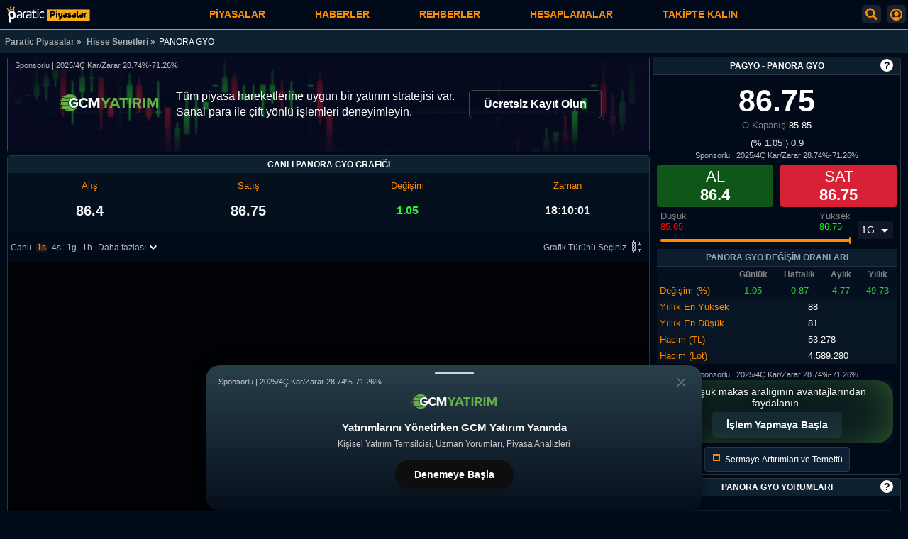

--- FILE ---
content_type: text/html; charset=UTF-8
request_url: https://piyasa.paratic.com/hisse-senetleri/pagyo/
body_size: 31478
content:
<!--  18:43:50 -->
<!doctype html>
<html lang="tr">

<head>
  <meta charset="utf-8">
<title>PANORA GYO (PAGYO) Hisse Fiyatı, Canlı Grafik ve Yorum</title>

<link rel="dns-prefetch" href="https://www.googletagmanager.com">
<link rel="dns-prefetch" href="https://img.paratic.com">
<link rel="dns-prefetch" href="https://socket.paratic.com">
  <link rel="preload" href="https://www.googletagmanager.com/gtm.js?id=GTM-MK2M9CR" as="script">
  <link rel="preload" href="https://www.googletagmanager.com/gtag/js?id=G-18WT04EXC3&l=dataLayer&cx=c" as="script">



<meta name="description" content="PANORA GYO (PAGYO) hisse fiyatı, canlı grafik, veriler ve kullanıcı yorumları sizleri bekliyor.">
<meta name="viewport" content="width=device-width, initial-scale=1.0">
<meta name="mobile-web-app-capable" content="yes">
<meta name="theme-color" content="#010a19">
<meta name="apple-mobile-web-app-capable" content="yes">
<meta name="apple-mobile-web-app-status-barstyle" content="black-translucent">
<meta property="fb:admins" content="1356517396">
<meta property="fb:app_id" content="1653322518329834">
<meta property="og:type" content="website">
<meta property="og:title" content="PANORA GYO (PAGYO) Hisse Fiyatı, Canlı Grafik ve Yorum">
<meta property="og:description" content="PANORA GYO (PAGYO) hisse fiyatı, canlı grafik, veriler ve kullanıcı yorumları sizleri bekliyor.">
<meta property="og:url" content="https://piyasa.paratic.com/">
<meta property="og:image" content="https://img.paratic.com/assets/piyasa/piyasa-paratic-paylas.jpg">
<meta name="twitter:card" content="summary_large_image">
<meta name="twitter:site" content="@paraticpiyasa">
<meta name="twitter:title" content="PANORA GYO (PAGYO) Hisse Fiyatı, Canlı Grafik ve Yorum">
<meta name="twitter:description" content="PANORA GYO (PAGYO) hisse fiyatı, canlı grafik, veriler ve kullanıcı yorumları sizleri bekliyor.">

<link rel="apple-touch-icon" sizes="192x192" href="https://img.paratic.com/assets/piyasa/favicon.png">
<link rel="shortcut icon" type="image/ico" href="https://img.paratic.com/assets/piyasa/favicon.ico">

<meta name="twitter:image" content="https://img.paratic.com/assets/piyasa/piyasa-paratic-paylas.jpg">
<meta name="format-detection" content="telephone=no">




    <link rel="canonical" href="https://piyasa.paratic.com/hisse-senetleri/pagyo/">


<script>var userinfo = {};var pi = JSON.parse('{"name":"PANORA GYO","nicename":"panora-gyo","slug":"\/hisse-senetleri\/pagyo\/","title":"","symbol":"PAGYO","index":"1","group":"hisse-senetleri","analiz":"","cevirici":"","sayfaacik":"1","alfabetikIndex":"294","pageID":"stockMarket292","isaltin":false}');var baseUrl = 'https://piyasa.paratic.com';var isLoggedIn = false;</script>
<!-- Enstruman sayfaları için  -->
<script type="application/ld+json">
	{
		"@context": "http://schema.org",
		"@type": "BreadcrumbList",
		"itemListElement": [{
				"@type": "ListItem",
				"position": 1,
				"name": "Paratic Piyasalar",
				"item": "https://piyasa.paratic.com/"
			},
			 {
					"@type": "ListItem",
					"position": 2,
					"name": "Hisse Senetleri",
					"item": "https://piyasa.paratic.com/hisse-senetleri/"
				},
				{
					"@type": "ListItem",
					"position": 3,
					"name": "PANORA GYO"
				}
					]
	}
</script>


  <link rel="preload" href="https://img.paratic.com/js/pp-web/class/lightweight-charts.standalone.production.4.0.1.js" as="script">



  <link rel="preload" href="https://img.paratic.com/css/ppweb/critical.build.v1.0.11.css" as="style">
  <link rel="stylesheet" href="https://img.paratic.com/css/ppweb/critical.build.v1.0.11.css">

      <link rel="preload" href="/dist/css/inst.hisse.build.v1.0.1.css" as="style">
    <link rel="stylesheet" href="/dist/css/inst.hisse.build.v1.0.1.css">
  

</head>

<body>

  <noscript><iframe src="https://www.googletagmanager.com/ns.html?id=GTM-MK2M9CR" height="0" width="0" style="display:none;visibility:hidden"></iframe></noscript>

   

<div class="andrAppFrame">
	<div class="close-app-banner">
		<svg xmlns="http://www.w3.org/2000/svg" width="24" height="24" viewBox="0 0 24 24">
			<path d="M12 2c5.514 0 10 4.486 10 10s-4.486 10-10 10-10-4.486-10-10 4.486-10 10-10zm0-2c-6.627 0-12 5.373-12 12s5.373 12 12 12 12-5.373 12-12-5.373-12-12-12zm6 16.094l-4.157-4.104 4.1-4.141-1.849-1.849-4.105 4.159-4.156-4.102-1.833 1.834 4.161 4.12-4.104 4.157 1.834 1.832 4.118-4.159 4.143 4.102 1.848-1.849z"></path>
		</svg>
	</div>
	<img class="andrAppIcon" src="[data-uri]" alt="Paratic Piyasalar Mobil Uygulama Icon">
	<div class="andrAppContent">
		<span class="andrAppName">Paratic Piyasalar: Döviz, Altın, Borsa, Kriptolar</span>
		<span class="andrPublisher">RSS Interactive</span>
	</div>
	<button id="appBnrBtn" data-gtmcode="11">İNDİR</button>
</div>

<!-- APP -->
<div class="mobileHeader Component_Header" data-component="Header">
	<div class="userShadowBackground">
		<div class="userSearchBox">
			<div class="BackButton" onclick="USF.BackHome(this)">
				<svg width="40" height="40" viewBox="0 0 64 64" xmlns="http://www.w3.org/2000/svg">
					<path d="m54 30h-39.899l15.278-14.552c.8-.762.831-2.028.069-2.828-.761-.799-2.027-.831-2.828-.069l-17.448 16.62c-.755.756-1.172 1.76-1.172 2.829 0 1.068.417 2.073 1.207 2.862l17.414 16.586c.387.369.883.552 1.379.552.528 0 1.056-.208 1.449-.621.762-.8.731-2.065-.069-2.827l-15.342-14.552h39.962c1.104 0 2-.896 2-2s-.896-2-2-2z">
					</path>
				</svg>
			</div>

			<div class="search-box-static">

				<div class="searchBoxReleative">
					<svg xmlns="http://www.w3.org/2000/svg" width="23" height="23" viewBox="0 0 24 24">
						<path d="M23.822 20.88l-6.353-6.354c.93-1.465 1.467-3.2 1.467-5.059.001-5.219-4.247-9.467-9.468-9.467s-9.468 4.248-9.468 9.468c0 5.221 4.247 9.469 9.468 9.469 1.768 0 3.421-.487 4.839-1.333l6.396 6.396 3.119-3.12zm-20.294-11.412c0-3.273 2.665-5.938 5.939-5.938 3.275 0 5.94 2.664 5.94 5.938 0 3.275-2.665 5.939-5.94 5.939-3.274 0-5.939-2.664-5.939-5.939z">
						</path>
					</svg>
					<div class="search-box-container">
						<input name="search_box" type="text" id="userSearchInput" placeholder="Sembol,örn: USD/TRL">
						<button onclick="document.getElementById('userSearchInput').value = '';document.querySelector('.userShadowBackground .result ul').innerHTML = '';">Temizle | x</button>
					</div>
				</div>

				<div class="popularSearch">
					<span style="color: #ffffffba; padding: 10px 0; display: block;">Popüler Aramalar</span>
					<div class="popularLinks">
						<a title="Dolar Fiyatı" href="/doviz/dolar/">Dolar</a>
						<a title="Euro Fiyatı" href="/doviz/euro/">Euro</a>
						<a title="Sterlin Fiyatı" href="/doviz/sterlin/">Sterlin</a>
						<a title="Ons Altın Fiyatı" href="/altin/ons/">Ons</a>
						<a title="Bitcoin Fiyatı" href="/kripto-coin/bitcoin/">Bitcoin</a>
					</div>
				</div>
			</div>

			<div class="result">
				<ul></ul>
			</div>

		</div>
	</div>

	<div class="header-logo">
					<a href="/" title="Paratic Piyasalar" aria-label="PANORA GYO (PAGYO) Hisse Fiyatı, Canlı Grafik ve Yorum">
				<img src="[data-uri]" height="71" width="375" alt="Paratic Piyasalar">
			</a>
				<nav id="desk-nav">
  <div class="mob-close-menu">
    <a href="/" title="Paratic Piyasalar">
      <img class="site-logo" src="[data-uri]" height="71" width="375" alt="Paratic Piyasalar">
    </a>
    <div class="close-btn">
      <div class="BackButton">
      </div>
    </div>
  </div>

  <ul class="menu-list">
          <li>
        <div class="menu-list-header" data-name="Piyasalar">Piyasalar        </div>
        <ul class="sub-menu-list">
                      <li>
              <div class="d-flex align-items-center">
                <span class="list-name">
                                      <a title="Döviz Kurları" href="/doviz/">
                      Döviz Kurları                    </a>
                    <button class="altCatsBtn">
    <svg class="icon-right" xmlns="http://www.w3.org/2000/svg" width="24" height="24" viewBox="0 0 24 24">
    <path d="M19.88,9.175a.5.5,0,0,1-.055.7l-6.349,5.443a1.491,1.491,0,0,1-1.952,0L5.175,9.879a.5.5,0,1,1,.65-.758l6.35,5.442a.5.5,0,0,0,.65,0l6.35-5.442A.5.5,0,0,1,19.88,9.175Z"></path>
    </svg>
  </button>                                  </span>
              </div>
                              <ul class="nested_sub">
                                      <li><a title="Canlı Dolar" href="/doviz/dolar/">Canlı Dolar</a></li>
                                      <li><a title="Euro" href="/doviz/euro/">Euro</a></li>
                                      <li><a title="Sterlin" href="/doviz/sterlin/">Sterlin</a></li>
                                      <li><a title="Kuveyt Dinarı" href="/doviz/kuveyt-dinari/">Kuveyt Dinarı</a></li>
                                      <li><a title="Kanada Doları" href="/doviz/kanada-dolari/">Kanada Doları</a></li>
                                      <li><a title="Avustralya Doları" href="/doviz/avustralya-dolari/">Avustralya Doları</a></li>
                                      <li><a title="İsviçre Frangı" href="/doviz/isvicre-frangi/">İsviçre Frangı</a></li>
                                      <li><a title="Japon Yeni" href="/doviz/japon-yeni/">Japon Yeni</a></li>
                                      <li><a title="Danimarka Kronu" href="/doviz/danimarka-kronu/">Danimarka Kronu</a></li>
                                      <li><a title="Rus Rublesi" href="/doviz/rus-rublesi/">Rus Rublesi</a></li>
                                  </ul>
                          </li>
                      <li>
              <div class="d-flex align-items-center">
                <span class="list-name">
                                      <a title="Altın Fiyatları" href="/altin/">
                      Altın Fiyatları                    </a>
                    <button class="altCatsBtn">
    <svg class="icon-right" xmlns="http://www.w3.org/2000/svg" width="24" height="24" viewBox="0 0 24 24">
    <path d="M19.88,9.175a.5.5,0,0,1-.055.7l-6.349,5.443a1.491,1.491,0,0,1-1.952,0L5.175,9.879a.5.5,0,1,1,.65-.758l6.35,5.442a.5.5,0,0,0,.65,0l6.35-5.442A.5.5,0,0,1,19.88,9.175Z"></path>
    </svg>
  </button>                                  </span>
              </div>
                              <ul class="nested_sub">
                                      <li><a title="Gram Altın" href="/altin/gram/">Gram Altın</a></li>
                                      <li><a title="Çeyrek Altın" href="/altin/ceyrek/">Çeyrek Altın</a></li>
                                      <li><a title="Ons Altın" href="/altin/ons/">Ons Altın</a></li>
                                      <li><a title="Cumhuriyet Altını" href="/altin/cumhuriyet/">Cumhuriyet Altını</a></li>
                                      <li><a title="Ata Altın" href="/altin/ata/">Ata Altın</a></li>
                                      <li><a title="22 Ayar Bilezik" href="/altin/22-ayar-bilezik/">22 Ayar Bilezik</a></li>
                                      <li><a title="Yarım Altın" href="/altin/yarim/">Yarım Altın</a></li>
                                      <li><a title="14 Ayar Altın" href="/altin/14-ayar-bilezik/">14 Ayar Altın</a></li>
                                  </ul>
                          </li>
                      <li>
              <div class="d-flex align-items-center">
                <span class="list-name">
                                      <a title="Borsa (Endeks)" href="/borsa/">
                      Borsa (Endeks)                    </a>
                    <button class="altCatsBtn">
    <svg class="icon-right" xmlns="http://www.w3.org/2000/svg" width="24" height="24" viewBox="0 0 24 24">
    <path d="M19.88,9.175a.5.5,0,0,1-.055.7l-6.349,5.443a1.491,1.491,0,0,1-1.952,0L5.175,9.879a.5.5,0,1,1,.65-.758l6.35,5.442a.5.5,0,0,0,.65,0l6.35-5.442A.5.5,0,0,1,19.88,9.175Z"></path>
    </svg>
  </button>                                  </span>
              </div>
                              <ul class="nested_sub">
                                      <li><a title="Bist 100" href="/borsa/xu100-bist-100/">Bist 100</a></li>
                                      <li><a title="Bist 50" href="/borsa/xu050-bist-50/">Bist 50</a></li>
                                      <li><a title="Bist 30" href="/borsa/xu030-bist-30/">Bist 30</a></li>
                                      <li><a title="Bankalar" href="/borsa/xbank-banka/">Bankalar</a></li>
                                  </ul>
                          </li>
                      <li>
              <div class="d-flex align-items-center">
                <span class="list-name">
                                      <a title="Hisse Senedi" href="/hisse-senetleri/">
                      Hisse Senedi                    </a>
                    <button class="altCatsBtn">
    <svg class="icon-right" xmlns="http://www.w3.org/2000/svg" width="24" height="24" viewBox="0 0 24 24">
    <path d="M19.88,9.175a.5.5,0,0,1-.055.7l-6.349,5.443a1.491,1.491,0,0,1-1.952,0L5.175,9.879a.5.5,0,1,1,.65-.758l6.35,5.442a.5.5,0,0,0,.65,0l6.35-5.442A.5.5,0,0,1,19.88,9.175Z"></path>
    </svg>
  </button>                                  </span>
              </div>
                              <ul class="nested_sub">
                                      <li><a title="SASA" href="/hisse-senetleri/sasa/">SASA</a></li>
                                      <li><a title="RTALB" href="/hisse-senetleri/rtalb/">RTALB</a></li>
                                      <li><a title="GUBRF" href="/hisse-senetleri/gubrf/">GUBRF</a></li>
                                      <li><a title="EKGYO" href="/hisse-senetleri/ekgyo/">EKGYO</a></li>
                                      <li><a title="KOZAL" href="/hisse-senetleri/kozal/">KOZAL</a></li>
                                      <li><a title="ODAS" href="/hisse-senetleri/odas/">ODAS</a></li>
                                      <li><a title="DESA" href="/hisse-senetleri/desa/">DESA</a></li>
                                      <li><a title="SELEC" href="/hisse-senetleri/selec/">SELEC</a></li>
                                      <li><a title="THYAO" href="/hisse-senetleri/thyao/">THYAO</a></li>
                                      <li><a title="AFYON" href="/hisse-senetleri/afyon/">AFYON</a></li>
                                  </ul>
                          </li>
                      <li>
              <div class="d-flex align-items-center">
                <span class="list-name">
                                      <a title="Emtialar" href="/forex/emtia/">
                      Emtialar                    </a>
                    <button class="altCatsBtn">
    <svg class="icon-right" xmlns="http://www.w3.org/2000/svg" width="24" height="24" viewBox="0 0 24 24">
    <path d="M19.88,9.175a.5.5,0,0,1-.055.7l-6.349,5.443a1.491,1.491,0,0,1-1.952,0L5.175,9.879a.5.5,0,1,1,.65-.758l6.35,5.442a.5.5,0,0,0,.65,0l6.35-5.442A.5.5,0,0,1,19.88,9.175Z"></path>
    </svg>
  </button>                                  </span>
              </div>
                              <ul class="nested_sub">
                                      <li><a title="Ham Petrol" href="/forex/emtia/ham-petrol/">Ham Petrol</a></li>
                                      <li><a title="Brent Petrol" href="/forex/emtia/brent-petrol/">Brent Petrol</a></li>
                                      <li><a title="Doğal gaz" href="/forex/emtia/dogal-gaz/">Doğal gaz</a></li>
                                      <li><a title="Gümüş Gram" href="/forex/emtia/gumus-gram/">Gümüş Gram</a></li>
                                      <li><a title="Gümüş Ons" href="/forex/emtia/gumus-ons/">Gümüş Ons</a></li>
                                      <li><a title="Bakır" href="/forex/emtia/bakir/">Bakır</a></li>
                                      <li><a title="Pamuk" href="/forex/emtia/pamuk/">Pamuk</a></li>
                                      <li><a title="Platin" href="/forex/emtia/platin/">Platin</a></li>
                                      <li><a title="Paladyum" href="/forex/emtia/paladyum/">Paladyum</a></li>
                                  </ul>
                          </li>
                      <li>
              <div class="d-flex align-items-center">
                <span class="list-name">
                                      <a title="Pariteler" href="/forex/parite/">
                      Pariteler                    </a>
                    <button class="altCatsBtn">
    <svg class="icon-right" xmlns="http://www.w3.org/2000/svg" width="24" height="24" viewBox="0 0 24 24">
    <path d="M19.88,9.175a.5.5,0,0,1-.055.7l-6.349,5.443a1.491,1.491,0,0,1-1.952,0L5.175,9.879a.5.5,0,1,1,.65-.758l6.35,5.442a.5.5,0,0,0,.65,0l6.35-5.442A.5.5,0,0,1,19.88,9.175Z"></path>
    </svg>
  </button>                                  </span>
              </div>
                              <ul class="nested_sub">
                                      <li><a title="AUD/USD" href="/forex/parite/aud-usd/">AUD/USD</a></li>
                                      <li><a title="USD/JPY" href="/forex/parite/usd-jpy/">USD/JPY</a></li>
                                      <li><a title="EUR/GBP" href="/forex/parite/eur-gbp/">EUR/GBP</a></li>
                                      <li><a title="USD/ZAR" href="/forex/parite/usd-zar/">USD/ZAR</a></li>
                                      <li><a title="GBP/USD" href="/forex/parite/gbp-usd/">GBP/USD</a></li>
                                      <li><a title="USD/SEK" href="/forex/parite/usd-sek/">USD/SEK</a></li>
                                      <li><a title="GBP/CHF" href="/forex/parite/gbp-chf/">GBP/CHF</a></li>
                                      <li><a title="EUR/CHF" href="/forex/parite/eur-chf/">EUR/CHF</a></li>
                                      <li><a title="AUD/JPY" href="/forex/parite/aud-jpy/">AUD/JPY</a></li>
                                      <li><a title="EUR/USD" href="/forex/parite/eur-usd/">EUR/USD</a></li>
                                  </ul>
                          </li>
                      <li>
              <div class="d-flex align-items-center">
                <span class="list-name">
                                      <a title="Kripto Para" href="/kripto-coin/">
                      Kripto Para                    </a>
                    <button class="altCatsBtn">
    <svg class="icon-right" xmlns="http://www.w3.org/2000/svg" width="24" height="24" viewBox="0 0 24 24">
    <path d="M19.88,9.175a.5.5,0,0,1-.055.7l-6.349,5.443a1.491,1.491,0,0,1-1.952,0L5.175,9.879a.5.5,0,1,1,.65-.758l6.35,5.442a.5.5,0,0,0,.65,0l6.35-5.442A.5.5,0,0,1,19.88,9.175Z"></path>
    </svg>
  </button>                                  </span>
              </div>
                              <ul class="nested_sub">
                                      <li><a title="Bitcoin - BTC" href="/kripto-coin/bitcoin/">Bitcoin - BTC</a></li>
                                      <li><a title="Dogecoin - DOGE" href="/kripto-coin/dogecoin/">Dogecoin - DOGE</a></li>
                                      <li><a title="Ethereum - ETH" href="/kripto-coin/ethereum/">Ethereum - ETH</a></li>
                                      <li><a title="Ripple - XRP" href="/kripto-coin/ripple/">Ripple - XRP</a></li>
                                      <li><a title="Holo - HOT" href="/kripto-coin/holo/">Holo - HOT</a></li>
                                      <li><a title="Cardano - ADA" href="/kripto-coin/cardano/">Cardano - ADA</a></li>
                                      <li><a title="Litecoin - LTC" href="/kripto-coin/litecoin/">Litecoin - LTC</a></li>
                                      <li><a title="Shiba - SHIB" href="/kripto-coin/shiba/">Shiba - SHIB</a></li>
                                      <li><a title="Binance Coin - BNB" href="/kripto-coin/binance-coin/">Binance Coin - BNB</a></li>
                                  </ul>
                          </li>
                      <li>
              <div class="d-flex align-items-center">
                <span class="list-name">
                                      <a title="Forex" href="/forex/">
                      Forex                    </a>
                                                      </span>
              </div>
                          </li>
                      <li>
              <div class="d-flex align-items-center">
                <span class="list-name">
                                      <a title="Ekonomik Takvim" href="/ekonomik-takvim/">
                      Ekonomik Takvim                    </a>
                                                      </span>
              </div>
                          </li>
                  </ul>
      </li>
          <li>
        <div class="menu-list-header" data-name="Haberler">Haberler        </div>
        <ul class="sub-menu-list">
                      <li>
              <div class="d-flex align-items-center">
                <span class="list-name">
                                      <a title="Ekonomi Haberleri" href="https://paratic.com/ekonomi/">
                      Ekonomi Haberleri                    </a>
                                                      </span>
              </div>
                          </li>
                      <li>
              <div class="d-flex align-items-center">
                <span class="list-name">
                                      <a title="Kripto Para Haberleri" href="https://paratic.com/kripto-para-haberleri/">
                      Kripto Para Haberleri                    </a>
                                                      </span>
              </div>
                          </li>
                      <li>
              <div class="d-flex align-items-center">
                <span class="list-name">
                                      <a title="Gündem Haberleri" href="https://paratic.com/gundem-haberleri/">
                      Gündem Haberleri                    </a>
                                                      </span>
              </div>
                          </li>
                      <li>
              <div class="d-flex align-items-center">
                <span class="list-name">
                                      <a title="Döviz Haberleri" href="https://paratic.com/doviz-haberleri/">
                      Döviz Haberleri                    </a>
                                                      </span>
              </div>
                          </li>
                      <li>
              <div class="d-flex align-items-center">
                <span class="list-name">
                                      <a title="Altın Haberleri" href="https://paratic.com/altin-haberleri/">
                      Altın Haberleri                    </a>
                                                      </span>
              </div>
                          </li>
                      <li>
              <div class="d-flex align-items-center">
                <span class="list-name">
                                      <a title="Emtia Haberleri" href="https://paratic.com/emtia-haberleri/">
                      Emtia Haberleri                    </a>
                                                      </span>
              </div>
                          </li>
                      <li>
              <div class="d-flex align-items-center">
                <span class="list-name">
                                      <a title="Borsa Haberleri" href="https://paratic.com/borsa-haberleri/">
                      Borsa Haberleri                    </a>
                                                      </span>
              </div>
                          </li>
                  </ul>
      </li>
          <li>
        <div class="menu-list-header" data-name="Rehberler">Rehberler        </div>
        <ul class="sub-menu-list">
                      <li>
              <div class="d-flex align-items-center">
                <span class="list-name">
                                      <a title="Forex Rehberi" href="https://paratic.com/rehber/forex/">
                      Forex Rehberi                    </a>
                                                      </span>
              </div>
                          </li>
                      <li>
              <div class="d-flex align-items-center">
                <span class="list-name">
                                      <a title="Borsa Rehberi" href="https://paratic.com/rehber/borsa/">
                      Borsa Rehberi                    </a>
                                                      </span>
              </div>
                          </li>
                      <li>
              <div class="d-flex align-items-center">
                <span class="list-name">
                                      <a title="Viop Rehberi" href="https://paratic.com/rehber/viop/">
                      Viop Rehberi                    </a>
                                                      </span>
              </div>
                          </li>
                  </ul>
      </li>
          <li>
        <div class="menu-list-header" data-name="Hesaplamalar">Hesaplamalar        </div>
        <ul class="sub-menu-list">
                      <li>
              <div class="d-flex align-items-center">
                <span class="list-name">
                                      <span class="sub-item-element"> Finansal Hesaplamalar</span>
                    <button class="altCatsBtn">
    <svg class="icon-right" xmlns="http://www.w3.org/2000/svg" width="24" height="24" viewBox="0 0 24 24">
    <path d="M19.88,9.175a.5.5,0,0,1-.055.7l-6.349,5.443a1.491,1.491,0,0,1-1.952,0L5.175,9.879a.5.5,0,1,1,.65-.758l6.35,5.442a.5.5,0,0,0,.65,0l6.35-5.442A.5.5,0,0,1,19.88,9.175Z"></path>
    </svg>
  </button>                                  </span>
              </div>
                              <ul class="nested_sub">
                                      <li><a title="İhtiyaç Kredisi Hesaplama" href="https://hesaplama.paratic.com/ihtiyac-kredisi/">İhtiyaç Kredisi Hesaplama</a></li>
                                      <li><a title="Taşıt Kredisi Hesaplama" href="https://hesaplama.paratic.com/tasit-kredisi/">Taşıt Kredisi Hesaplama</a></li>
                                      <li><a title="Konut Kredisi Hesaplama" href="https://hesaplama.paratic.com/konut-kredisi/">Konut Kredisi Hesaplama</a></li>
                                      <li><a title="KOBİ Kredisi Hesaplama" href="https://hesaplama.paratic.com/kobi-kredisi/">KOBİ Kredisi Hesaplama</a></li>
                                      <li><a title="Mevduat Hesaplama" href="https://hesaplama.paratic.com/mevduat/">Mevduat Hesaplama</a></li>
                                      <li><a title="Faiz Hesaplama" href="https://hesaplama.paratic.com/faiz/">Faiz Hesaplama</a></li>
                                      <li><a title="Kaç Lot Düşer Hesaplama" href="https://hesaplama.paratic.com/kac-lot-duser/">Kaç Lot Düşer Hesaplama</a></li>
                                      <li><a title="Tavan Serisi Hesaplama" href="https://hesaplama.paratic.com/tavan-serisi/">Tavan Serisi Hesaplama</a></li>
                                      <li><a title="İskonto Hesaplama" href="https://hesaplama.paratic.com/iskonto/">İskonto Hesaplama</a></li>
                                      <li><a title="Kar - Zarar Hesaplama" href="https://hesaplama.paratic.com/kar-zarar/">Kar - Zarar Hesaplama</a></li>
                                      <li><a title="Gecikme Zammı Hesaplama" href="https://hesaplama.paratic.com/gecikme-zammi/">Gecikme Zammı Hesaplama</a></li>
                                      <li><a title="Bedelli Sermaye Artırımı Hesaplama" href="https://hesaplama.paratic.com/bedelli-sermaye-artirimi/">Bedelli Sermaye Artırımı Hesaplama</a></li>
                                      <li><a title="Bedelsiz Sermaye Artırımı Hesaplama" href="https://hesaplama.paratic.com/bedelsiz-sermaye-artirimi/">Bedelsiz Sermaye Artırımı Hesaplama</a></li>
                                  </ul>
                          </li>
                      <li>
              <div class="d-flex align-items-center">
                <span class="list-name">
                                      <span class="sub-item-element"> Vergi ve Kesintiler</span>
                    <button class="altCatsBtn">
    <svg class="icon-right" xmlns="http://www.w3.org/2000/svg" width="24" height="24" viewBox="0 0 24 24">
    <path d="M19.88,9.175a.5.5,0,0,1-.055.7l-6.349,5.443a1.491,1.491,0,0,1-1.952,0L5.175,9.879a.5.5,0,1,1,.65-.758l6.35,5.442a.5.5,0,0,0,.65,0l6.35-5.442A.5.5,0,0,1,19.88,9.175Z"></path>
    </svg>
  </button>                                  </span>
              </div>
                              <ul class="nested_sub">
                                      <li><a title="KDV Hesaplama" href="https://hesaplama.paratic.com/kdv/">KDV Hesaplama</a></li>
                                      <li><a title="Gelir Vergisi Hesaplama" href="https://hesaplama.paratic.com/gelir-vergisi/">Gelir Vergisi Hesaplama</a></li>
                                      <li><a title="MTV Hesaplama" href="https://hesaplama.paratic.com/mtv/">MTV Hesaplama</a></li>
                                      <li><a title="Damga Vergisi Hesaplama" href="https://hesaplama.paratic.com/damga-vergisi/">Damga Vergisi Hesaplama</a></li>
                                  </ul>
                          </li>
                      <li>
              <div class="d-flex align-items-center">
                <span class="list-name">
                                      <span class="sub-item-element"> Taşıt ve Gayrimenkul</span>
                    <button class="altCatsBtn">
    <svg class="icon-right" xmlns="http://www.w3.org/2000/svg" width="24" height="24" viewBox="0 0 24 24">
    <path d="M19.88,9.175a.5.5,0,0,1-.055.7l-6.349,5.443a1.491,1.491,0,0,1-1.952,0L5.175,9.879a.5.5,0,1,1,.65-.758l6.35,5.442a.5.5,0,0,0,.65,0l6.35-5.442A.5.5,0,0,1,19.88,9.175Z"></path>
    </svg>
  </button>                                  </span>
              </div>
                              <ul class="nested_sub">
                                      <li><a title="Emlakçı Komisyonu Hesaplama" href="https://hesaplama.paratic.com/emlakci-komisyonu/">Emlakçı Komisyonu Hesaplama</a></li>
                                      <li><a title="Kira Stopaj Hesaplama" href="https://hesaplama.paratic.com/kira-stopaj/">Kira Stopaj Hesaplama</a></li>
                                      <li><a title="Araç Muayene Hesaplama" href="https://hesaplama.paratic.com/arac-muayene-ucreti/">Araç Muayene Hesaplama</a></li>
                                      <li><a title="Kira Artış Oranı Hesaplama" href="https://hesaplama.paratic.com/kira-artis-orani/">Kira Artış Oranı Hesaplama</a></li>
                                  </ul>
                          </li>
                      <li>
              <div class="d-flex align-items-center">
                <span class="list-name">
                                      <span class="sub-item-element"> Hukuki ve Sosyal Haklar</span>
                    <button class="altCatsBtn">
    <svg class="icon-right" xmlns="http://www.w3.org/2000/svg" width="24" height="24" viewBox="0 0 24 24">
    <path d="M19.88,9.175a.5.5,0,0,1-.055.7l-6.349,5.443a1.491,1.491,0,0,1-1.952,0L5.175,9.879a.5.5,0,1,1,.65-.758l6.35,5.442a.5.5,0,0,0,.65,0l6.35-5.442A.5.5,0,0,1,19.88,9.175Z"></path>
    </svg>
  </button>                                  </span>
              </div>
                              <ul class="nested_sub">
                                      <li><a title="Emeklilik Hesaplama" href="https://hesaplama.paratic.com/emeklilik/">Emeklilik Hesaplama</a></li>
                                      <li><a title="Enflasyon Hesaplama" href="https://hesaplama.paratic.com/enflasyon/">Enflasyon Hesaplama</a></li>
                                      <li><a title="İcra Masrafı Hesaplama" href="https://hesaplama.paratic.com/icra-masrafi/">İcra Masrafı Hesaplama</a></li>
                                      <li><a title="Yıllık İzin Ücreti Hesaplama" href="https://hesaplama.paratic.com/yillik-izin-ucreti/">Yıllık İzin Ücreti Hesaplama</a></li>
                                      <li><a title="İşsizlik Maaşı Hesaplama" href="https://hesaplama.paratic.com/issizlik-maas/">İşsizlik Maaşı Hesaplama</a></li>
                                      <li><a title="Tazminat Hesaplama" href="https://hesaplama.paratic.com/tazminat/">Tazminat Hesaplama</a></li>
                                  </ul>
                          </li>
                  </ul>
      </li>
        <li>
      <div class="menu-list-header">Takipte Kalın </div>
      <ul class="sub-menu-list menu-social">
        <li> <div class="sb-frame">

  <div class="sb-t-1">Her Neredeysen Biz Oradayız!</div>
  <div class="sb-social-links-frame">
    <a class="sb-social-link" target="_blank" title="Paratic Instagram" rel="noopener" href="https://www.instagram.com/paraticcom/"><img class="sb-social-icon lazyload" width="35" height="35" src="[data-uri]" data-src="https://img.paratic.com/cdn-img/logo/social/instagram.png" alt="Instagram Logo"></a>
    <a class="sb-social-link" target="_blank" title="Paratic Youtube" rel="noopener" href="https://www.youtube.com/channel/UCAOZtz8lNaRpxW7FgwRw52A"><img class="sb-social-icon lazyload" width="35" height="35" src="[data-uri]" data-src="https://img.paratic.com/cdn-img/logo/social/youtube.png" alt="Youtube Logo"></a>
    <a class="sb-social-link" target="_blank" title="Paratic Twitter" rel="noopener" href="https://twitter.com/ParaticCom"><img class="sb-social-icon lazyload" width="35" height="35" src="[data-uri]" data-src="https://img.paratic.com/cdn-img/logo/social/twitter.png" alt="Twitter Logo"></a>
    <a class="sb-social-link" target="_blank" title="Paratic Facebook" rel="noopener" href="https://www.facebook.com/paratic"><img class="sb-social-icon lazyload" width="35" height="35" src="[data-uri]" data-src="https://img.paratic.com/cdn-img/logo/social/facebook.png" alt="Facebook Logo"></a>
    <a class="sb-social-link" target="_blank" title="Paratic Linkedin" rel="noopener" href="https://www.linkedin.com/showcase/paratic/"><img class="sb-social-icon lazyload" width="35" height="35" src="[data-uri]" data-src="https://img.paratic.com/cdn-img/logo/social/linkedin.png" alt="Linkedin Logo"></a>
    <a class="sb-social-link" target="_blank" title="Paratic Telegram" rel="noopener" href="https://t.me/paratichaber"><img class="sb-social-icon lazyload" width="35" height="35" src="[data-uri]" data-src="https://img.paratic.com/cdn-img/logo/social/telegram.png" alt="Telegram Logo"></a>
    <a class="sb-social-link" target="_blank" title="Paratic Tik-tok" rel="noopener" href="https://www.tiktok.com/@paraticcom"><img class="sb-social-icon lazyload" width="35" height="35" src="[data-uri]" data-src="https://img.paratic.com/cdn-img/logo/social/tik-tok.png" alt="Tik-tok Logo"></a>
    <a class="sb-social-link" target="_blank" title="Paratic Discord" rel="noopener" href="https://discord.com/invite/R9byktZTvv"><img class="sb-social-icon lazyload" width="35" height="35" src="[data-uri]" data-src="https://img.paratic.com/cdn-img/logo/social/discord.png" alt="Discord Logo"></a>
    <a class="sb-social-link" target="_blank" title="Paratic Threads" rel="noopener" href="https://www.threads.net/@paraticcom"><img class="sb-social-icon lazyload" width="35" height="35" src="[data-uri]" data-src="https://img.paratic.com/cdn-img/logo/social/threads-koyu-logo.png" alt="Threads Logo"></a>
  </div>

  <div class="sb-t-1">Uygulamalarımızı gördünüz mü? </div>

  <div class="sb-link-frame">
    <div class="sb-link-header">
      <img class="sb-app-icon lazyload" src="[data-uri]" data-src="https://img.paratic.com/cdn-img/logo/app/paratic-haber-mobil-uygulama-logo.webp" alt="Paratic Haber Logo">
      <span class="sb-app-name">Paratic Haber</span>
      <div class="sb-app-links-frame">
        <a rel="noopener" href="https://play.google.com/store/apps/details?id=com.rssinteractive.paratic.haber" target="_blank" class="menu-app-d" title="Paratic Haber Uygulamasını İndir | ANDROID">
          <img width="32" height="32" class="lazyload" src="[data-uri]" data-src="https://img.paratic.com/cdn-img/logo/social/google-play.png" alt="">
        </a>
        <a rel="noopener" href="https://apps.apple.com/tr/app/paratic-haber-ekonomi-finans/id1609081082" target="_blank" class="menu-app-d" title="Paratic Haber Uygulamasını İndir | IOS">
          <img width="32" height="32" class="lazyload" src="[data-uri]" data-src="https://img.paratic.com/cdn-img/logo/social/apple.png" alt="">
        </a>
      </div>
    </div>
  </div>

  <div class="sb-link-frame">
    <div class="sb-link-header">
      <img class="sb-app-icon lazyload" src="[data-uri]" data-src="https://img.paratic.com/cdn-img/logo/app/paratic-piyasalar-mobil-uygulama-logo.webp" alt="Paratic Piyasalar Logo">
      <span class="sb-app-name">Paratic Piyasalar</span>
      <div class="sb-app-links-frame">
        <a href="https://play.google.com/store/apps/details?id=com.rssinteractive.paratic.piyasalar" target="_blank" class="menu-app-d" title="Paratic Haber Uygulamasını İndir | ANDROID">
          <img width="30" height="30" class="lazyload" src="[data-uri]" data-src="https://img.paratic.com/cdn-img/logo/social/google-play.png" alt="">
        </a>
        <a href="https://apps.apple.com/tr/app/paratic-piyasalar-d%C3%B6viz-borsa/id1532368104" target="_blank" class="menu-app-d" title="Paratic Haber Uygulamasını İndir | IOS">
          <img width="30" height="30" class="lazyload" src="[data-uri]" data-src="https://img.paratic.com/cdn-img/logo/social/apple.png" alt="">
        </a>
      </div>
    </div>
  </div>

  <div class="sb-t-1">Bülten</div>
  <div data-frametype="subscribe">
    <div class="subscribe-text"></div>
  </div>

  <form id="subscribe-mf">
    <input name="subs_email" type="email" placeholder="Mail Adresinizi giriniz" required>
    <button type="submit">Abone Ol</button>
    <input type="hidden" name="action" value="svm">
  </form>
</div></li>
      </ul>
    </li>
  </ul>
</nav>	</div>

	<div class="mob-menu" data-event="mob_menu_btn">
		<svg xmlns="http://www.w3.org/2000/svg" width="16" height="16" viewBox="0 0 24 24">
			<path d="M24 6h-24v-4h24v4zm0 4h-24v4h24v-4zm0 8h-24v4h24v-4z" />
		</svg>
	</div>

	<div class="search-logo" title="Arama">
		<div class="nnSearchButton">
			<svg xmlns="http://www.w3.org/2000/svg" style="fill:darkorange;" width="24" height="24" viewBox="0 0 24 24">
				<path d="M23.822 20.88l-6.353-6.354c.93-1.465 1.467-3.2 1.467-5.059.001-5.219-4.247-9.467-9.468-9.467s-9.468 4.248-9.468 9.468c0 5.221 4.247 9.469 9.468 9.469 1.768 0 3.421-.487 4.839-1.333l6.396 6.396 3.119-3.12zm-20.294-11.412c0-3.273 2.665-5.938 5.939-5.938 3.275 0 5.94 2.664 5.94 5.938 0 3.275-2.665 5.939-5.94 5.939-3.274 0-5.939-2.664-5.939-5.939z" />
			</svg>
		</div>
	</div>

	<div class="user-logo" title="Kullanıcı İşlemleri">
		<div id="headerUserImage">
			<svg xmlns="http://www.w3.org/2000/svg" viewBox="0 0 512 512">
				<path d="M256,0C114.84,0,0,114.84,0,256S114.84,512,256,512,512,397.16,512,256,397.16,0,256,0ZM395.44,387.59c-87.4-43.79-193.08-45.65-282.63-4.12A191,191,0,0,1,64,256C64,150.13,150.13,64,256,64s192,86.13,192,192a191.09,191.09,0,0,1-52.56,131.59Z" />
				<path d="M323.88,156.12a96,96,0,1,1-135.76,0,96,96,0,0,1,135.76,0" />
			</svg>
		</div>
	</div>
</div>       <div class="breadcrumb-container">
    <ul class="breadcrumb-list"><li><a href="/" title="Paratic Piyasalar">Paratic Piyasalar</a></li><li><a title="Hisse Senetleri" href="/hisse-senetleri/">Hisse Senetleri</a></li><li class="active">PANORA GYO</li></ul>  </div>
<section class='blurrable mobileContent active' style='margin-top:5px;'>
<div class="grid-container">
  <div class="item-pricecomp grid-item">
    
<style>
	@media screen and (min-width:850px) {
		.fiyatComp_g231343 .ins_alsat {
			padding: 4px;
		}
	}

	.Component_Hisse_Butonlar_Fiyat {
		text-align: center;
		display: block;
	}

	.Hisse_Buton {
		border: 1px solid rgba(255, 255, 255, .1);
		border-radius: 4px;
		padding: 9px;
		color: #fff;
		background: #0E2132;
		display: inline-block;
		font-size: 12px;
	}

	.Hisse_Buton svg {
		fill: darkorange;
		margin-right: 4px
	}

	.Hisse_Buton:hover {
		background: #000;
		color: darkorange;
		cursor: pointer;
		border-color: darkorange
	}

	.Hisse_Buton:hover svg {
		fill: #fff
	}

	.Hisse_Buton_lightBox_Container {
		width: 100vw;
		height: 100vh;
		display: none;
		background: rgba(1, 10, 25, .7);
		justify-content: center;
		align-items: center;
		position: fixed;
		top: 0;
		left: 0;
		z-index: 99999999;
		backdrop-filter: blur(3px)
	}

	.Hisse_Buton_lightBox {
		width: 100vw;
		height: 100vh;
		overflow: hidden;
		overflow-y: auto;
		background: #010a19;
		border-radius: 4px;
		box-shadow: 0 0 30px rgba(0, 0, 0, .6);
		position: relative;
		border: 1px solid rgba(255, 255, 255, .1)
	}

	.Hisse_Buton_lightBox .heading {
		width: 100%;
		display: flex !important;
		border-bottom: 1px solid darkorange;
		height: 40px;
		background: rgba(255, 255, 255, .1)
	}

	.Hisse_Buton_lightBox .heading .headingContent {
		width: 95%;
		display: flex;
		padding-left: 10px;
		align-items: center;
		font-weight: 900;
		color: darkorange
	}

	.Hisse_Buton_lightBox .heading .headingClose {
		width: 10%;
		background: unset;
		display: flex;
		justify-content: center;
		align-items: center;
		cursor: pointer
	}

	.Hisse_Buton_lightBox .heading .headingClose:hover {
		background: #000
	}

	.Hisse_Buton_lightBox .heading .headingClose svg {
		fill: red
	}

	.Hisse_Buton_lightBox .content {
		padding: 10px;
		overflow: hidden;
		overflow-x: auto
	}

	.Hisse_Buton_lightBox .content table thead tr th {
		color: darkorange;
		font-size: 12px;
		text-align: left;
		padding: 3px;
		min-width: 80px
	}

	.Hisse_Buton_lightBox .content table tbody tr td {
		color: #fff;
		font-size: 12px;
		padding: 3px
	}

	.Hisse_Buton_lightBox .content table tbody tr td:nth-of-type(odd) {
		background: rgba(255, 255, 255, .1)
	}

	.Hisse_Buton_lightBox .content table tbody tr:hover td {
		background: rgba(255, 255, 255, .2)
	}

	@media(min-width:1366px) {
		.Hisse_Buton_lightBox_Container {
			width: 100vw;
			height: 100vh;
			display: none;
			background: rgba(1, 10, 25, .7);
			justify-content: center;
			align-items: center;
			position: fixed;
			top: 0;
			left: 0;
			z-index: 99999999
		}

		.Hisse_Buton_lightBox {
			width: 1200px;
			height: 600px;
			background: #010a19;
			border-radius: 4px;
			overflow: hidden;
			box-shadow: 0 0 30px rgba(0, 0, 0, .6);
			position: relative;
			border: 1px solid rgba(255, 255, 255, .1)
		}

		.Hisse_Buton_lightBox .content {
			padding: 10px;
			height: 559px;
			overflow-y: auto
		}
	}

	.inst-time-container {
		text-align: center;
		display: flex;
		justify-content: center;
		align-items: center;
		margin-bottom: 2px;
	}

	.inst-time-container .inst-date-text {
		font-size: 12px;
		color: lightgray;

	}

	.inst-time-container img {
		margin-right: 3px;
		filter: invert(1);
	}

	.inst-h-container {
		display: flex;
		justify-content: center;
		align-items: center;
		margin: 3px 0;
	}
</style>
<div class="componentContainer Component_Fiyat" style="padding: unset;" data-component="Fiyat">
	<div class="content" style="max-height:100%;">
		<div class="contentHeading" data-component="ContentHeading" style="padding:0px;">
			<h1>PAGYO - PANORA GYO</h1>
			<div class="component_description" style="display: none;" data-number="0">
				<p><b>PANORA GYO</b> için alış – satış fiyatı bulunan bu bölümde, 24 saatlik değişim yüzdesini canlı olarak izleyebilirsiniz. Ayrıca gün içinde kaydedilen en düşük ve en yüksek seviyeleri takip edebilir, bir önceki günün kapanış fiyatına bakabilirsiniz. </p>
			</div>
			<div class="component_open_desc" onclick="mouselog(event)" data-number="0">?</div>
		</div>


		<div class="price_frame">
			<div class="price-last-body">
				<div class="last_price"><span data-code="PAGYO" data-type="last" data-changecolor="1">86.75</span></div>
			</div>

			<div class="price-extra-data">
				<div><span><span class="price_pc">Ö.Kapanış:</span>85.85</span></div>
				<div> <span></span></div>
			</div>
		</div>

		<div class="instrumentSummary">
			<span class="fiyatComp_beforeLast">
				<span data-code="PAGYO" data-type="box_change">
					(%
					<span data-code="PAGYO" data-type="change" style="background: #0b1422;"> 1.05 </span>
					)
					<span data-code="PAGYO" data-type="diff">0.9</span>
				</span>
				<div class="emoji ok up" data-code="PAGYO" data-type="emojiArrow"></div>
			</span>

			<!-- bnr -->
			<div class="rklm_frame">
				<span class="rklm_text">Sponsorlu | 2025/4Ç Kar/Zarar 28.74%-71.26%</span>				<div class="fiyatComp_g231343">
					<div class="col">
						<a data-adsselector="buttonBuyAd" href="https://www.gcmyatirim.com.tr/lp/platform-multi-forex/green/dark/line/stocks/withtext/theme/paratic?tg=AFF&a=160958&tag1=160958@ppweb" target="_blank" rel="nofollow sponsored noopener" data-gtmcode="5">
							<div class="ins_alsat al">
								<div class="label" style="color:#fff;">AL</div>
								<div class="price" data-code="PAGYO" data-type="bid">
									86.4								</div>
							</div>
						</a>
					</div>
					<div class="col">
						<a data-adsselector="buttonSellAd" href="https://www.gcmyatirim.com.tr/lp/platform-multi-forex/red/dark/line/stocks/withtext/theme/paratic?tg=AFF&a=160958&tag1=160958@ppweb" target="_blank" rel="nofollow sponsored noopener" data-gtmcode="6">
							<div class="ins_alsat sat">
								<div class="label" style="color:#fff;">SAT</div>
								<div class="price" data-code="PAGYO" data-type="ask">
									86.75								</div>
							</div>
						</a>
					</div>
				</div>
			</div>


			<div class="gunIciYatayBar">
				<div class="price-hl-flex">
					<div class="price-hl-body-flex">
						<div class="price-hl-body">
							<div class="l-container">
								<div class="label">Düşük</div>
								<div class="value">85.65</div>
							</div>
							<div class="h-container">
								<div class="label">Yüksek</div>
								<div class="value">86.75</div>
							</div>
						</div>

						<div class="price-ranking-body">
							<div class="price-ranking">
								<span style="width:100%"></span>
							</div>
						</div>
					</div>
					<div class="price-hl-select-body">
						<div>
							<select name="f_degisim" title="PANORA GYO değişim">
								<option data-high="86.75" data-low="85.65" value="today" selected>1G</option>
								<option data-high="86.95" data-low="83.4" value="week">1H</option>
								<option data-high="88" data-low="81" value="month">1A</option>
								<option data-high="88" data-low="81" value="year">1Y</option>
							</select>
						</div>
					</div>
				</div>
			</div>



			<div class="fiyatCompTables">

				<div>
					<table class="fiyatCompTable">
						<caption>
							<h2>PANORA GYO Değişim Oranları</h2>
						</caption>
						<thead>
							<tr>
								<th class="fiyatCompTableHeader"></th>
								<th scope="col" class="fiyatCompTableHeader">Günlük</th>
								<th scope="col" class="fiyatCompTableHeader">Haftalık</th>
								<th scope="col" class="fiyatCompTableHeader">Aylık</th>
								<th scope="col" class="fiyatCompTableHeader">Yıllık</th>
							</tr>
						</thead>
						<tbody>
							<tr class="fiyatCompTableRow">
								<td class="fiyatCompTableItem">Değişim (%)</td>
								
								<td data-code="PAGYO" data-type="change" class="fiyatCompTableItem fiyatCompTableItem fiyatCompTable_up">1.05</td>
								<td class="fiyatCompTableItem fiyatCompTableItem fiyatCompTable_up">0.87</td>
								<td class="fiyatCompTableItem fiyatCompTableItem fiyatCompTable_up">4.77</td>
								<td class="fiyatCompTableItem fiyatCompTableItem fiyatCompTable_up">49.73</td>
							</tr>
						</tbody>
					</table>
				</div>
				<div class="borsaOther">
					<table class="fiyatCompTable">
						<tbody>
							<tr>
								<th scope="row" class="fiyatCompTableItem">Yıllık En Yüksek</th>
								<td data-code="PAGYO" data-type="ytdhigh">88</td>
							</tr>
							<tr>
								<td scope="row" class="fiyatCompTableItem">Yıllık En Düşük</td>
								<td data-code="PAGYO" data-type="ytdlow">81</td>
							</tr>
							<tr>
								<th scope="row" class="fiyatCompTableItem">Hacim (TL)</th>
								<td data-code="PAGYO" data-type="totalvolume">53.278</td>
							</tr>
							<tr>
								<td scope="row" class="fiyatCompTableItem">Hacim (Lot)</td>
								<td data-code="PAGYO" data-type="totalturnover">4.589.280</td>
							</tr>
							<tr>
						</tbody>
					</table>
				</div>
				<div class="commentBox commentTextLink">

  <div class="rklm_frame">
    <span class="rklm_text"><span class="rklm_text">Sponsorlu | 2025/4Ç Kar/Zarar 28.74%-71.26%</span></span>
    <a data-adsselector="buySellUnderButtonAd" rel="nofollow sponsored noopener" data-adsid="7008" data-gtmcode="4" target="_blank" href="https://www.gcmyatirim.com.tr/lp/platform-multi-forex/black/dark/line/stocks/withtext/theme/paratic?tg=AFF&a=160958&tag1=160958@ppweb">
      <div class="ads-container">
        <div class="row_1">Düşük makas aralığının avantajlarından faydalanın.</div>
        <div class="row_2">
          <span class="text">İşlem Yapmaya Başla</span>
        </div>
      </div>
    </a>
  </div>
</div>
				<div class="yorumNavigationButtons Component_Hisse_Butonlar_Fiyat">
					<button class="yorumNavigationButton Hisse_Buton" onclick="showTable(1)">
						<svg xmlns="http://www.w3.org/2000/svg" width="12" height="12" viewBox="0 0 24 24">
							<path d="M22 6v12h-16v-12h16zm2-6h-20v20h20v-20zm-22 22v-19h-2v21h21v-2h-19z" />
						</svg> Sermaye Artırımları ve Temettü
					</button>
				</div>
			</div>


			<div class="Hisse_Buton_lightBox_Container">
				<div class="Hisse_Buton_lightBox">
					<div class="heading">
						<div class="headingContent"></div>
						<div class="headingClose" onclick="hisse_button_close();"><svg xmlns="http://www.w3.org/2000/svg" width="18" height="18" viewBox="0 0 24 24">
								<path d="M23 20.168l-8.185-8.187 8.185-8.174-2.832-2.807-8.182 8.179-8.176-8.179-2.81 2.81 8.186 8.196-8.186 8.184 2.81 2.81 8.203-8.192 8.18 8.192z" />
							</svg></div>
					</div>
					<div class="content">Yükleniyor...</div>
				</div>
			</div>
		</div>
	</div>
</div>
<script>
	function hisse_button(type, hisse) {
		document.querySelector(".Hisse_Buton_lightBox_Container .content").innerHTML = "Yükleniyor...";
		document.querySelector(".Hisse_Buton_lightBox_Container").style.display = "flex";
		switch (type) {
			case "sermaye_artirimlari":
				document.querySelector(".Hisse_Buton_lightBox_Container .heading .headingContent").innerHTML = "Sermaye Artırımları &xharr;";
				break;

			case "bolunme_verileri":
				document.querySelector(".Hisse_Buton_lightBox_Container .heading .headingContent").innerHTML = "Bölünme Verileri &xharr;";
				break;
		}

		$.get(PhpApiUrl + "?a=get_" + type + "&hisse=" + hisse, function(resp) {
			$(".Hisse_Buton_lightBox_Container .content").html(resp.data);
		});
	}

	function hisse_button_close() {
		$(".Hisse_Buton_lightBox_Container").hide();
	}
</script>  </div>
  <div class="divider"><div class="dividermask"></div></div>  <div class="item-democube grid-item"> 
    <a data-adsselector="topAd" class="Component_Demo-v2" data-templateid="7010" data-adsid="7001" href="https://www.gcmyatirim.com.tr/lp/platform-multi-forex/black/dark/line/stocks/withtext/theme/paratic?tg=AFF&a=160958&tag1=160958@ppweb" target="_blank" rel="nofollow sponsored noopener" data-gtmcode="3">
  <span class="rklm_text">Sponsorlu | 2025/4Ç Kar/Zarar 28.74%-71.26%</span>  <div class="a_row">

    <div class="gcmLogo">
      <svg class="gcmSVG svg-top-gcmYatirim" width="120" height="36" viewBox="0 0 212 36" fill="none" xmlns="http://www.w3.org/2000/svg">
        <path d="M97.7052 28.5088V19.873L89.4105 7.49146H94.689L100.075 15.9192L105.461 7.49146H110.632L102.337 19.873V28.5088H97.7052Z" fill="#64B145"></path>
        <path d="M125.498 28.5088L124.097 24.9712H114.726L113.325 28.5088H108.047L116.449 7.49146H122.266L130.669 28.5088H125.498ZM119.465 11.9654L116.126 21.0175H122.913L119.465 11.9654Z" fill="#64B145"></path>
        <path d="M135.732 28.5088V11.4452H129.376V7.49146H146.72V11.4452H140.364V28.5088H135.732Z" fill="#64B145"></path>
        <path d="M154.26 7.49146H149.628V28.5088H154.26V7.49146Z" fill="#64B145"></path>
        <path d="M170.85 28.5088L166.541 21.0175H163.201V28.5088H158.569V7.49146H168.695C173.22 7.49146 176.02 10.4048 176.02 14.2545C176.02 17.8961 173.543 19.977 171.28 20.4972L176.236 28.5088H170.85ZM171.388 14.2545C171.388 12.4857 169.988 11.4452 168.156 11.4452H163.309V17.0637H168.156C169.988 17.1678 171.388 16.0232 171.388 14.2545Z" fill="#64B145"></path>
        <path d="M184.207 7.49146H179.575V28.5088H184.207V7.49146Z" fill="#64B145"></path>
        <path d="M207.368 28.5088V13.4221L201.228 28.5088H199.181L193.148 13.4221V28.5088H188.516V7.49146H194.98L200.258 20.6013L205.537 7.49146H212V28.5088H207.368Z" fill="#64B145"></path>
        <path class="svg-fill-white" d="M42.1198 18.0001C42.1198 11.7573 46.9674 7.49146 53.3231 7.49146C57.9552 7.49146 60.5405 9.88452 62.0487 12.4857L58.1706 14.3585C57.3088 12.6938 55.3698 11.4452 53.2153 11.4452C49.3373 11.4452 46.6442 14.2545 46.6442 18.1042C46.6442 21.9539 49.445 24.7631 53.2153 24.7631C55.3698 24.7631 57.2011 23.4105 58.1706 21.8498L62.0487 23.6186C60.5405 26.1157 57.8475 28.6128 53.3231 28.6128C46.9674 28.5088 42.1198 24.2429 42.1198 18.0001Z" fill="#ffffff"></path>
        <path class="svg-fill-white" d="M82.1931 28.5088V13.4221L76.0529 28.5088H74.0061L67.9736 13.4221V28.5088H63.3415V7.49146H69.8049L75.0834 20.6013L80.3618 7.49146H86.8252V28.5088H82.1931Z" fill="#ffffff"></path>
        <path d="M4.84767 13.8382C4.95539 13.8382 5.06312 13.9422 5.17084 13.9422C9.04889 15.1908 14.3273 15.815 20.2521 15.3988C20.3599 14.9827 20.4676 14.6705 20.5753 14.2543C20.683 13.9422 20.7908 13.6301 20.8985 13.3179C22.7298 9.15607 27.0387 6.55491 32.2094 6.55491C34.6871 6.55491 36.9493 7.28324 38.7806 8.53179C37.5956 6.76301 36.1952 5.20231 34.4716 3.84971C31.3477 1.45665 27.2542 0 22.8375 0C17.6668 0 12.9269 2.18497 9.58751 5.51445C8.29482 5.09827 7.64848 4.78613 7.64848 4.36994C7.64848 3.84971 8.72572 3.53757 10.4493 3.01734C7.86393 3.53757 6.3558 4.0578 6.3558 4.68208C6.3558 5.20231 7.32531 5.72254 9.15661 6.13873C9.26433 6.13873 9.37206 6.24278 9.47978 6.24278C13.1424 7.17919 18.0977 7.49133 23.4838 6.65896C28.6546 5.93064 31.0245 5.20231 34.5794 3.84971C31.5631 5.20231 28.116 6.55491 24.0225 7.49133C19.1749 8.53179 14.0042 8.84393 7.97165 7.28324C6.67897 9.05202 5.70946 10.7168 4.95539 13.1098C3.44726 12.5896 2.58548 11.9653 2.58548 11.5491C2.58548 11.0289 3.77043 10.7168 5.38629 10.1965C2.80092 10.7168 1.18507 11.237 1.29279 11.8613C1.50824 12.3815 2.6932 13.2139 4.84767 13.8382Z" fill="#64B145"></path>
        <path d="M4.84756 22.1619C4.95528 22.1619 5.06301 22.1619 5.06301 22.266C9.37195 23.4105 14.9736 23.8267 21.2215 23.3064C21.1138 23.0983 21.0061 22.9943 21.0061 22.7862C20.3598 21.3296 20.0366 19.6648 20.0366 18.0001C20.0366 17.4798 20.0366 16.8556 20.1443 16.3353C16.1585 16.7515 9.91057 16.7515 4.63211 15.3989C4.52439 16.4394 4.41667 16.9596 4.41667 18.2082C4.41667 19.3527 4.52439 20.3931 4.73984 21.4336C2.69309 20.8093 1.18496 19.8729 1.18496 19.3527C1.18496 18.8325 1.72358 18.6244 3.44715 18.2082C0.861789 18.6244 0 19.0405 0 19.6648C0 20.2891 2.04675 21.4336 4.84756 22.1619Z" fill="#64B145"></path>
        <path d="M24.3455 30.4856C26.8231 30.1734 28.7621 29.7572 30.4857 29.4451C26.7154 29.0289 23.5914 27.1561 21.6524 24.2428C17.128 24.659 9.91052 24.9711 5.38613 23.9307C6.24792 26.2197 7.32516 27.9885 8.94101 29.8613C6.1402 29.3411 3.55483 28.7168 3.55483 28.0925C3.55483 27.5723 3.98573 27.2601 5.60158 26.7399C3.01621 27.2601 2.36987 27.7804 2.36987 28.4046C2.36987 29.237 5.81703 29.9653 9.69508 30.4856H9.8028C13.8963 31.2139 18.9593 31.2139 24.3455 30.4856Z" fill="#64B145"></path>
        <path d="M31.9938 29.4451C29.8394 30.1734 27.6849 30.7977 25.2073 31.3179C20.0365 32.2543 16.6971 32.5665 11.2032 31.9422C14.7581 34.6474 18.4207 36 23.1605 36C29.7316 36 35.9796 32.5665 39.1036 27.5723C37.0568 28.8208 34.7947 29.4451 32.2093 29.4451C32.1016 29.4451 32.1016 29.4451 31.9938 29.4451Z" fill="#64B145"></path>
        <path class="svg-fill-white" d="M31.1321 16.9595V20.7051H36.626V23.0982C35.7642 23.8265 34.0407 24.6589 32.2094 24.6589C28.3313 24.6589 25.6382 21.8496 25.6382 17.9999C25.6382 14.1502 28.439 11.341 32.2094 11.341C34.3638 11.341 36.1951 12.5895 37.1646 13.9421L40.8272 11.9652C40.6118 11.6531 40.5041 11.445 40.2886 11.1329C40.1809 10.9248 40.0732 10.8207 39.8577 10.6126C38.2419 8.84385 35.7642 7.38721 32.2094 7.38721C27.5772 7.38721 23.5915 9.67622 21.8679 13.5259C21.7602 13.8381 21.6524 14.0462 21.5447 14.3583C21.437 14.5664 21.437 14.7745 21.3293 15.0866C21.2215 15.3988 21.2216 15.7109 21.1138 16.023C21.0061 16.6473 21.0061 17.1676 21.0061 17.7918C21.0061 19.4566 21.3293 20.9132 21.8679 22.1618C21.9756 22.4739 22.0833 22.682 22.2988 22.9941C22.2988 22.9941 22.2988 22.9941 22.2988 23.0982C22.5142 23.4103 22.622 23.7225 22.8374 23.9306C24.8842 26.7398 28.2236 28.3005 32.1016 28.3005C33.0711 28.3005 33.9329 28.1965 34.687 28.0924C35.4411 27.8843 36.1951 27.6762 36.9492 27.3641C37.0569 27.3641 37.0569 27.26 37.1646 27.26C37.2724 27.156 37.3801 27.156 37.4878 27.0519C38.2419 26.6358 38.8882 26.2196 39.5346 25.6993C40.0732 25.2832 40.5041 24.867 40.935 24.4508V16.6473L31.1321 16.9595Z" fill="#ffffff"></path>
      </svg>
    </div>

    <div class="text">Tüm piyasa hareketlerine uygun bir yatırım stratejisi var.<br>Sanal para ile çift yönlü işlemleri deneyimleyin.</div>


    <div class="btn-text"> <span>Ücretsiz Kayıt Olun </span></div>
  </div>

</a>  </div>
  <div class="divider"><div class="dividermask"></div></div>  <div class="item-graphic grid-item">
    <style>
	#graph {
		height: 460px;
	}
</style>
<div class="componentContainer Component_Grafik" data-component="Grafik">
	<div class="content">
		<h2>Canlı PANORA GYO Grafiği</h2>					<div class="g-top-info-line">
										<table>
							<tr>
								<th>Alış</th>
								<th>Satış</th>
								<th>Değişim</th>
								<th>Zaman</th>
							</tr>
							<tr>
								<td class="g-large-txt" data-code="PAGYO" data-type="ask">86.4</td>
								<td class="g-large-txt" data-code="PAGYO" data-type="bid">86.75</td>
								<td data-code="PAGYO" data-type="change" class="l-upTextColor">1.05</td>
								<td data-code="PAGYO" title="" data-type="time">18:10:01</td>
							</tr>
						</table>
												</div>
		
		<div class="graph-body">
			<div class="graphic-frame">
				<div class="g-loading-frame"> </div>
				<div class="g-con-container">
					<div class="g-btn-frame">
						<div class="g-period-frame">
							<div class="g-d-flex">
								<button data-value="Canlı" data-role="p">Canlı</button>

																	<button class="g-p-btn-active" data-value="60" data-role="p">1s</button>
									<button data-value="240" data-role="p">4s</button>
									<button data-value="1440" data-role="p">1g</button>
									<button data-value="w" data-role="p">1h</button>
								

																	<button data-role="more-p"><span>Daha fazlası</span><svg class="g-more-btn-icon" width="10px" height="10px" fill="white" version="1.1" xmlns="http://www.w3.org/2000/svg" xmlns:xlink="http://www.w3.org/1999/xlink" x="0px" y="0px" viewBox="0 0 199.404 199.404" xml:space="preserve">
											<g>
												<polygon points="199.404,63.993 171.12,35.709 99.702,107.127 28.284,35.709 0,63.993 99.702,163.695 	" />
											</g>
										</svg>
									</button>
															</div>
							<button data-role="t">Grafik Türünü Seçiniz<span class="g-t-icn"><svg xmlns="http://www.w3.org/2000/svg" viewBox="0 0 28 28" width="28" height="28" fill="currentColor"><path d="M17 11v6h3v-6h-3zm-.5-1h4a.5.5 0 0 1 .5.5v7a.5.5 0 0 1-.5.5h-4a.5.5 0 0 1-.5-.5v-7a.5.5 0 0 1 .5-.5z"></path><path d="M18 7h1v3.5h-1zm0 10.5h1V21h-1z"></path><path d="M9 8v11h3V8H9zm-.5-1h4a.5.5 0 0 1 .5.5v12a.5.5 0 0 1-.5.5h-4a.5.5 0 0 1-.5-.5v-12a.5.5 0 0 1 .5-.5z"></path><path d="M10 4h1v5h-1zm0 14h1v5h-1zM8.5 9H10v1H8.5zM11 9h1.5v1H11zm-1 1h1v1h-1zm-1.5 1H10v1H8.5zm2.5 0h1.5v1H11zm-1 1h1v1h-1zm-1.5 1H10v1H8.5zm2.5 0h1.5v1H11zm-1 1h1v1h-1zm-1.5 1H10v1H8.5zm2.5 0h1.5v1H11zm-1 1h1v1h-1zm-1.5 1H10v1H8.5zm2.5 0h1.5v1H11z"></path></svg></span></button>
						</div>
						<div class="g-t-slider">
							<ul class="g-select" id="graphic-period">
																	<li data-value="1">1dk</li>
																	<li data-value="3">3dk</li>
																	<li data-value="5">5dk</li>
																	<li data-value="15">15dk</li>
																	<li data-value="30">30dk</li>
																	<li data-value="45">45dk</li>
																	<li data-value="120">2s</li>
																	<li data-value="180">3s</li>
																	<li data-value="m">1a</li>
																	<li data-value="y">1y</li>
															</ul>
							<ul class="g-select" id="graphic-type">
																	<li data-value="candle"><svg xmlns="http://www.w3.org/2000/svg" viewBox="0 0 28 28" width="28" height="28" fill="currentColor"><path d="M17 11v6h3v-6h-3zm-.5-1h4a.5.5 0 0 1 .5.5v7a.5.5 0 0 1-.5.5h-4a.5.5 0 0 1-.5-.5v-7a.5.5 0 0 1 .5-.5z"></path><path d="M18 7h1v3.5h-1zm0 10.5h1V21h-1z"></path><path d="M9 8v11h3V8H9zm-.5-1h4a.5.5 0 0 1 .5.5v12a.5.5 0 0 1-.5.5h-4a.5.5 0 0 1-.5-.5v-12a.5.5 0 0 1 .5-.5z"></path><path d="M10 4h1v5h-1zm0 14h1v5h-1zM8.5 9H10v1H8.5zM11 9h1.5v1H11zm-1 1h1v1h-1zm-1.5 1H10v1H8.5zm2.5 0h1.5v1H11zm-1 1h1v1h-1zm-1.5 1H10v1H8.5zm2.5 0h1.5v1H11zm-1 1h1v1h-1zm-1.5 1H10v1H8.5zm2.5 0h1.5v1H11zm-1 1h1v1h-1zm-1.5 1H10v1H8.5zm2.5 0h1.5v1H11z"></path></svg> </li>
																	<li data-value="candle-2"><svg xmlns="http://www.w3.org/2000/svg" viewBox="0 0 28 28" width="28" height="28" fill="currentColor"><path d="M17 11v6h3v-6h-3zm-.5-1h4a.5.5 0 0 1 .5.5v7a.5.5 0 0 1-.5.5h-4a.5.5 0 0 1-.5-.5v-7a.5.5 0 0 1 .5-.5z"></path><path d="M18 7h1v3.5h-1zm0 10.5h1V21h-1z"></path><path d="M9 8v12h3V8H9zm-.5-1h4a.5.5 0 0 1 .5.5v13a.5.5 0 0 1-.5.5h-4a.5.5 0 0 1-.5-.5v-13a.5.5 0 0 1 .5-.5z"></path><path d="M10 4h1v3.5h-1zm0 16.5h1V24h-1z"></path></svg> </li>
																	<li data-value="line"><svg xmlns="http://www.w3.org/2000/svg" viewBox="0 0 28 28" width="28" height="28"><path fill="currentColor" d="M11.982 16.689L17.192 12h3.033l4.149-4.668-.748-.664L19.776 11h-2.968l-4.79 4.311L9 12.293l-4.354 4.353.708.708L9 13.707z"></path></svg> </li>
																	<li data-value="area"><svg xmlns="http://www.w3.org/2000/svg" viewBox="0 0 28 28" width="28" height="28" fill="currentColor"><path d="M12.5 17.207L18.707 11h2l3.647-3.646-.708-.708L20.293 10h-2L12.5 15.793l-3-3-4.854 4.853.708.708L9.5 14.207z"></path><path d="M9 16h1v1H9zm1 1h1v1h-1zm-1 1h1v1H9zm2 0h1v1h-1zm-1 1h1v1h-1zm-1 1h1v1H9zm2 0h1v1h-1zm-3-3h1v1H8zm-1 1h1v1H7zm-1 1h1v1H6zm2 0h1v1H8zm-1 1h1v1H7zm-2 0h1v1H5zm17-9h1v1h-1zm1-1h1v1h-1zm0 2h1v1h-1zm-1 1h1v1h-1zm-1 1h1v1h-1zm2 0h1v1h-1zm-1 1h1v1h-1zm-1 1h1v1h-1zm2 0h1v1h-1zm-1 1h1v1h-1zm-1 1h1v1h-1zm2 0h1v1h-1zm-1 1h1v1h-1zm-1 1h1v1h-1zm2 0h1v1h-1zm-5-7h1v1h-1zm2 0h1v1h-1zm1-1h1v1h-1zm-2 2h1v1h-1zm-1 1h1v1h-1zm2 0h1v1h-1zm-1 1h1v1h-1zm-1 1h1v1h-1zm2 0h1v1h-1zm-1 1h1v1h-1zm-1 1h1v1h-1zm2 0h1v1h-1zm-1 1h1v1h-1zm-2-6h1v1h-1zm-1 1h1v1h-1zm-1 1h1v1h-1zm2 0h1v1h-1zm-1 1h1v1h-1zm-1 1h1v1h-1zm2 0h1v1h-1zm-1 1h1v1h-1zm-1 1h1v1h-1zm2 0h1v1h-1zm-3-3h1v1h-1zm-1 1h1v1h-1zm-1 1h1v1h-1zm2 0h1v1h-1zm-1 1h1v1h-1z"></path></svg> </li>
																	<li data-value="bar"><svg xmlns="http://www.w3.org/2000/svg" viewBox="0 0 28 28" width="28" height="28"><g fill="none" stroke="currentColor" stroke-linecap="square"><path d="M10.5 7.5v15M7.5 20.5H10M13.5 11.5H11M19.5 6.5v15M16.5 9.5H19M22.5 16.5H20"></path></g></svg> </li>
															</ul>
						</div>
					</div>
				</div>

				<div class="g-interval">
					<ul id="graphic-interval">
													<li class="g-qp" data-p="d" data-value="1G">1G</li>
													<li class="g-qp" data-p="s" data-value="5G">5G</li>
													<li class="g-qp" data-p="s" data-value="1A">1A</li>
													<li class="g-qp" data-p="g" data-value="3A">3A</li>
													<li class="g-qp" data-p="g" data-value="6A">6A</li>
													<li class="g-qp" data-p="h" data-value="thisYear">Bu Sene</li>
													<li class="g-qp" data-p="h" data-value="1Y">1Y</li>
													<li class="g-qp" data-p="h" data-value="5Y">5Y</li>
											</ul>
				</div>

				<div class="g-frame-container">
					<div class="g-sticker-info">
						<div class="g-sticker-item g-t"><span class="g-title">Zaman:</span><span class="g-value" id="g-t"></span></div>
						<div class="g-sticker-item g-o"><span class="g-title">Açılış:</span><span class="g-value" id="g-o"></span></div>
						<div class="g-sticker-item g-c"><span class="g-title">Kapanış:</span><span class="g-value" id="g-c"></span></div>
						<div class="g-sticker-item g-h"><span class="g-title">En Yüksek:</span><span class="g-value" id="g-h"></span></div>
						<div class="g-sticker-item g-l"><span class="g-title">En Düşük:</span><span class="g-value" id="g-l"></span></div>
						<div class="g-sticker-item g-v"><span class="g-title">Hacim:</span><span class="g-value" id="g-v"></span></div>
					</div>

					<div class="g-element" id="graph"></div>
				</div>

			</div>
				<div class="ng_destek_direnc_tablosu pf-scrollbar">
		<table class="dd_tablo">
			<thead>
				<tr>
					<th scope="col"></th>
					<th scope="col">Standart</th>
					<th scope="col">Fibonacci</th>
					<th scope="col">Camarilla</th>
					<th scope="col">Woodie</th>
				</tr>
			</thead>
			<tbody>
				<tr data-ddtype="R2">
					<th scope="row">R2</th>
					<td>86.7500</td>
					<td>86.7500</td>
					<td>86.7500</td>
					<td>86.7500</td>
				</tr>
				<tr data-ddtype="R1">
					<th scope="row">R1</th>
					<td>86.7500</td>
					<td>86.7500</td>
					<td>86.7500</td>
					<td>86.7500</td>
				</tr>
				<tr data-ddtype="PP">
					<th scope="row" class="y">PP</th>
					<td>86.7500</td>
					<td>86.7500</td>
					<td>86.7500</td>
					<td>86.7500</td>
				</tr>
				<tr data-ddtype="S1">
					<th scope="row">S1</th>
					<td>86.7500</td>
					<td>86.7500</td>
					<td>86.7500</td>
					<td>86.7500</td>
				</tr>
				<tr data-ddtype="S2">
					<th scope="row">S2</th>
					<td>86.7500</td>
					<td>86.7500</td>
					<td>86.7500</td>
					<td>86.7500</td>
				</tr>
			</tbody>
		</table>
	</div>
		</div>
	</div>
</div>  </div>
  <div class="divider"><div class="dividermask"></div></div>  <div class="item-priceinfo grid-item pf-scrollbar">
    <style>
	#sermaye,
	#temettu {
		display: none;
		background-color: #010a19;
		color: white;
	}


	.table-frm {
		display: none;
		position: fixed;
		left: 0;
		top: 0;
		width: 100%;
		height: 100%;
		padding: 20px;
		background: #050c16f0;
		z-index: 110000;
		flex-direction: column;
	}


	.cls-btn {
		background-color: unset;
		padding: 10px;
		border: unset;
	}

	.cls-btn:hover {
		background-color: #ffffff33;
		color: white;
		cursor: pointer;
	}

	.Component_FiyatBilgileri table th {
		color: darkorange;
		font-weight: 900;
		padding: 5px;
		font-size: .875rem;
	}


	.Component_FiyatBilgileri table tr td {
		border-bottom: 1px solid rgba(255, 255, 255, .1);
		padding: 5px;
		color: #ffffffe3;
		text-align: left;
	}


	.Component_FiyatBilgileri table tr td:nth-of-type(1) {
		color: darkorange;
	}

	.Component_FiyatBilgileri table tr td:nth-of-type(2) {
		color: #fff;
	}

	.Component_FiyatBilgileri table tr:nth-of-type(2) td:nth-of-type(3) span,
	.Component_FiyatBilgileri table tr:nth-of-type(4) td:nth-of-type(3) span {
		color: darkorange;
	}

	.hfb_container {
		padding: 5px;
	}

	.hfb_box {
		max-width: 50%;
		border: 1px solid rgba(255, 255, 255, .1);
	}

	.hfb_box table {
		margin-bottom: 0px;
	}

	@media (min-width: 850px) {
		.hfb_box {
			max-width: calc(100% / 3);
		}
	}

	@media (min-width: 1351px) {
		.hfb_box {
			max-width: calc(100% / 6);
		}
	}

	.th {
		color: #ff8c00 !important;
		text-align: left;
		padding: 0;
		padding: 0 !important;
	}

	.details-table {
		display: flex;
		flex-direction: column;
	}

	.tf-frame {
		display: block;
	}

	.t-f {
		display: flex;
		justify-content: space-between;
		font-size: 13px;
	}

	.t-n {
		color: darkorange;
	}

	.t-v {
		color: white;
	}

	@media screen and (min-width:660px) {
		.tf-frame {
			display: grid;
			grid-template-columns: 1fr 1fr;
			gap: 10px;
		}
	}

	@media screen and (min-width:1500px) {
		.tf-frame {
			gap: 8px;
		}
	}

	th,
	td {
		white-space: nowrap;
	}

	div.dataTables_wrapper {
		margin: 0 auto;
	}

	div.container {
		width: 80%;
	}
</style>

<div class="componentContainer Component_FiyatBilgileri" data-component="FiyatBilgileri">
	<div class="contentHeading" data-component="ContentHeading" style="padding:0px;">
		<h2 style="width: 100%;">PANORA GYO BİLGİLERİ</h2>
		<div class="component_description" style="display: none;" data-number="h_1">
			<p>Bu alandan şirkete ait ayrıntı bilgilere erişebilirsiniz.</p>
		</div>
		<div class="component_open_desc" data-number="h_1">?</div>
	</div>

	<div class="content">
		<div class="hfb_container">
			<table class="table" style="width: 100%;">
				<tbody>
											<tr>
															<td><span class="t-n">Tavan</span></td>
								<td><span class="t-v">95.4</span></td>
															<td><span class="t-n">Taban</span></td>
								<td><span class="t-v">78.1</span></td>
													</tr>
											<tr>
															<td><span class="t-n">A. Ort</span></td>
								<td><span class="t-v">86.138</span></td>
															<td><span class="t-n">Net Kar</span></td>
								<td><span class="t-v">886117983</span></td>
													</tr>
											<tr>
															<td><span class="t-n">Defter Değeri</span></td>
								<td><span class="t-v">155.75169077011495</span></td>
															<td><span class="t-n">Öz Sermaye</span></td>
								<td><span class="t-v">13550397097</span></td>
													</tr>
											<tr>
															<td><span class="t-n">Piyasa Değeri</span></td>
								<td><span class="t-v">7547250000</span></td>
															<td><span class="t-n">Yıllık Temettü Oranı</span></td>
								<td><span class="t-v">7.1899999999999995</span></td>
													</tr>
											<tr>
															<td><span class="t-n">F/K</span></td>
								<td><span class="t-v">8.52</span></td>
															<td><span class="t-n">F/DD</span></td>
								<td><span class="t-v">0.56</span></td>
													</tr>
											<tr>
															<td><span class="t-n">Sermaye</span></td>
								<td><span class="t-v">87000000</span></td>
															<td><span class="t-n">ROE</span></td>
								<td><span class="t-v">0.0654</span></td>
													</tr>
											<tr>
															<td><span class="t-n">Fiili Dolaşım Oranı</span></td>
								<td><span class="t-v">37.76</span></td>
															<td><span class="t-n">Fiili Dolaşımdaki Pay Sayısı</span></td>
								<td><span class="t-v">32857926.36</span></td>
													</tr>
											<tr>
															<td><span class="t-n">Halka Arz Oranı</span></td>
								<td><span class="t-v">65.61</span></td>
													</tr>
									</tbody>
			</table>
		</div>
	</div>
</div>   </div>
  <div class="divider"><div class="dividermask"></div></div>  <div class="item-indexinfo grid-item">
    <div class="componentContainer Component_Piyasa" data-component="Piyasa" style="color: white;">
	<div class="heading">
		<h2 id="Piyasa_Ozeti">Endeksler</h2>
		<div class="component_description" style="display: none;" data-number="11">
			<p>Bu bölümde piyasaların en dikkat çeken enstrümanlarına yönelik alış – satış fiyatlarını görebilirsiniz. Yüzdesel değişimleri takip edebilir ve detaylı bilgi almak istediğiniz enstrümana tıklayarak ilgili sayfaya ulaşabilirsiniz.</p>
		</div>
		<div class="component_open_desc" data-number="11">?</div>
	</div>
	<div class="content">
		<table class="contentBoxTable piyasa">
			<thead>
				<tr>
					<th>Endeks</th>
					<th>Son</th>
					<th>%</th>
				</tr>
			</thead>
			<tbody>

				
									<tr>
						<td class="e_name" data-ulke="Türkiye">
							<a title="BİST 100" href="/borsa/xu100-bist-100/">
								<svg width="14" height="14" xmlns="http://www.w3.org/2000/svg" viewBox="0 0 512 512"><circle cx="256" cy="256" r="256" fill="#d80027"></circle><g fill="#eee"><path d="M245.5 209.2l21 29 34-11.1-21 29 21 28.9-34-11.1-21 29V267l-34-11.1 34-11z"></path><path d="M188.2 328.3a72.3 72.3 0 1 1 34.4-136 89 89 0 1 0 0 127.3 72 72 0 0 1-34.4 8.7z"></path></g></svg>								BİST 100							</a>
						</td>
						<td>12668.52</td>
						<td>1.7%</td>
					</tr>
									<tr>
						<td class="e_name" data-ulke="Türkiye">
							<a title="BİST 50" href="/borsa/xu050-bist-50/">
								<svg width="14" height="14" xmlns="http://www.w3.org/2000/svg" viewBox="0 0 512 512"><circle cx="256" cy="256" r="256" fill="#d80027"></circle><g fill="#eee"><path d="M245.5 209.2l21 29 34-11.1-21 29 21 28.9-34-11.1-21 29V267l-34-11.1 34-11z"></path><path d="M188.2 328.3a72.3 72.3 0 1 1 34.4-136 89 89 0 1 0 0 127.3 72 72 0 0 1-34.4 8.7z"></path></g></svg>								BİST 50							</a>
						</td>
						<td>11077</td>
						<td>1.89%</td>
					</tr>
									<tr>
						<td class="e_name" data-ulke="Türkiye">
							<a title="BİST 30" href="/borsa/xu030-bist-30/">
								<svg width="14" height="14" xmlns="http://www.w3.org/2000/svg" viewBox="0 0 512 512"><circle cx="256" cy="256" r="256" fill="#d80027"></circle><g fill="#eee"><path d="M245.5 209.2l21 29 34-11.1-21 29 21 28.9-34-11.1-21 29V267l-34-11.1 34-11z"></path><path d="M188.2 328.3a72.3 72.3 0 1 1 34.4-136 89 89 0 1 0 0 127.3 72 72 0 0 1-34.4 8.7z"></path></g></svg>								BİST 30							</a>
						</td>
						<td>13917.98</td>
						<td>1.89%</td>
					</tr>
				



																								<tr>
						<td class="e_name" data-ulke="ABD">
							<svg style="margin-right:0px;" width="14" height="14" version="1.1"  xmlns="http://www.w3.org/2000/svg" xmlns:xlink="http://www.w3.org/1999/xlink" x="0px" y="0px" viewBox="0 0 512 512" style="margin-right:0px;" xml:space="preserve"> <circle style="fill:#F0F0F0;" cx="256" cy="256" r="256"/> <g> <path style="fill:#D80027;" d="M244.87,256H512c0-23.106-3.08-45.49-8.819-66.783H244.87V256z"/> <path style="fill:#D80027;" d="M244.87,122.435h229.556c-15.671-25.572-35.708-48.175-59.07-66.783H244.87V122.435z"/> <path style="fill:#D80027;" d="M256,512c60.249,0,115.626-20.824,159.356-55.652H96.644C140.374,491.176,195.751,512,256,512z"/> <path style="fill:#D80027;" d="M37.574,389.565h436.852c12.581-20.529,22.338-42.969,28.755-66.783H8.819 C15.236,346.596,24.993,369.036,37.574,389.565z"/> </g> <path style="fill:#0052B4;" d="M118.584,39.978h23.329l-21.7,15.765l8.289,25.509l-21.699-15.765L85.104,81.252l7.16-22.037 C73.158,75.13,56.412,93.776,42.612,114.552h7.475l-13.813,10.035c-2.152,3.59-4.216,7.237-6.194,10.938l6.596,20.301l-12.306-8.941 c-3.059,6.481-5.857,13.108-8.372,19.873l7.267,22.368h26.822l-21.7,15.765l8.289,25.509l-21.699-15.765l-12.998,9.444 C0.678,234.537,0,245.189,0,256h256c0-141.384,0-158.052,0-256C205.428,0,158.285,14.67,118.584,39.978z M128.502,230.4 l-21.699-15.765L85.104,230.4l8.289-25.509l-21.7-15.765h26.822l8.288-25.509l8.288,25.509h26.822l-21.7,15.765L128.502,230.4z M120.213,130.317l8.289,25.509l-21.699-15.765l-21.699,15.765l8.289-25.509l-21.7-15.765h26.822l8.288-25.509l8.288,25.509h26.822 L120.213,130.317z M220.328,230.4l-21.699-15.765L176.93,230.4l8.289-25.509l-21.7-15.765h26.822l8.288-25.509l8.288,25.509h26.822 l-21.7,15.765L220.328,230.4z M212.039,130.317l8.289,25.509l-21.699-15.765l-21.699,15.765l8.289-25.509l-21.7-15.765h26.822 l8.288-25.509l8.288,25.509h26.822L212.039,130.317z M212.039,55.743l8.289,25.509l-21.699-15.765L176.93,81.252l8.289-25.509 l-21.7-15.765h26.822l8.288-25.509l8.288,25.509h26.822L212.039,55.743z"/></svg>							Nasdaq						</td>
						<td>23.515,39</td>
						<td>-0,06%</td>
					</tr>
														<tr>
						<td class="e_name" data-ulke="ABD">
							<svg style="margin-right:0px;" width="14" height="14" version="1.1"  xmlns="http://www.w3.org/2000/svg" xmlns:xlink="http://www.w3.org/1999/xlink" x="0px" y="0px" viewBox="0 0 512 512" style="margin-right:0px;" xml:space="preserve"> <circle style="fill:#F0F0F0;" cx="256" cy="256" r="256"/> <g> <path style="fill:#D80027;" d="M244.87,256H512c0-23.106-3.08-45.49-8.819-66.783H244.87V256z"/> <path style="fill:#D80027;" d="M244.87,122.435h229.556c-15.671-25.572-35.708-48.175-59.07-66.783H244.87V122.435z"/> <path style="fill:#D80027;" d="M256,512c60.249,0,115.626-20.824,159.356-55.652H96.644C140.374,491.176,195.751,512,256,512z"/> <path style="fill:#D80027;" d="M37.574,389.565h436.852c12.581-20.529,22.338-42.969,28.755-66.783H8.819 C15.236,346.596,24.993,369.036,37.574,389.565z"/> </g> <path style="fill:#0052B4;" d="M118.584,39.978h23.329l-21.7,15.765l8.289,25.509l-21.699-15.765L85.104,81.252l7.16-22.037 C73.158,75.13,56.412,93.776,42.612,114.552h7.475l-13.813,10.035c-2.152,3.59-4.216,7.237-6.194,10.938l6.596,20.301l-12.306-8.941 c-3.059,6.481-5.857,13.108-8.372,19.873l7.267,22.368h26.822l-21.7,15.765l8.289,25.509l-21.699-15.765l-12.998,9.444 C0.678,234.537,0,245.189,0,256h256c0-141.384,0-158.052,0-256C205.428,0,158.285,14.67,118.584,39.978z M128.502,230.4 l-21.699-15.765L85.104,230.4l8.289-25.509l-21.7-15.765h26.822l8.288-25.509l8.288,25.509h26.822l-21.7,15.765L128.502,230.4z M120.213,130.317l8.289,25.509l-21.699-15.765l-21.699,15.765l8.289-25.509l-21.7-15.765h26.822l8.288-25.509l8.288,25.509h26.822 L120.213,130.317z M220.328,230.4l-21.699-15.765L176.93,230.4l8.289-25.509l-21.7-15.765h26.822l8.288-25.509l8.288,25.509h26.822 l-21.7,15.765L220.328,230.4z M212.039,130.317l8.289,25.509l-21.699-15.765l-21.699,15.765l8.289-25.509l-21.7-15.765h26.822 l8.288-25.509l8.288,25.509h26.822L212.039,130.317z M212.039,55.743l8.289,25.509l-21.699-15.765L176.93,81.252l8.289-25.509 l-21.7-15.765h26.822l8.288-25.509l8.288,25.509h26.822L212.039,55.743z"/></svg>							S&P 500						</td>
						<td>6.940,01</td>
						<td>-0,06%</td>
					</tr>
																																																						<tr>
						<td class="e_name" data-ulke="Almanya">
							<svg style="margin-right:0px;" width="14" height="14" version="1.1" xmlns="http://www.w3.org/2000/svg" xmlns:xlink="http://www.w3.org/1999/xlink" x="0px" y="0px" viewBox="0 0 512 512" xml:space="preserve"> <path style="fill:#FFDA44;" d="M15.923,345.043C52.094,442.527,145.929,512,256,512s203.906-69.473,240.077-166.957L256,322.783 L15.923,345.043z"/> <path d="M256,0C145.929,0,52.094,69.472,15.923,166.957L256,189.217l240.077-22.261C459.906,69.472,366.071,0,256,0z"/> <path style="fill:#D80027;" d="M15.923,166.957C5.633,194.69,0,224.686,0,256s5.633,61.31,15.923,89.043h480.155 C506.368,317.31,512,287.314,512,256s-5.632-61.31-15.923-89.043H15.923z"/> </svg>							DAX						</td>
						<td>25.297,13</td>
						<td>-0,22%</td>
					</tr>
																																																																																																																																																										<tr>
						<td class="e_name" data-ulke="Belçika">
							<svg style="margin-right:0px;" width="14" height="14" version="1.1" xmlns="http://www.w3.org/2000/svg" xmlns:xlink="http://www.w3.org/1999/xlink" x="0px" y="0px" viewBox="0 0 512 512" xml:space="preserve"> <path style="fill:#FFDA44;" d="M345.043,15.923C317.31,5.633,287.314,0,256,0s-61.31,5.633-89.043,15.923L144.696,256 l22.261,240.077C194.69,506.368,224.686,512,256,512s61.31-5.632,89.043-15.923L367.304,256L345.043,15.923z"/> <path style="fill:#D80027;" d="M512,256c0-110.07-69.472-203.906-166.957-240.076v480.155C442.528,459.906,512,366.072,512,256z"/> <path d="M0,256c0,110.072,69.472,203.906,166.957,240.078V15.924C69.472,52.094,0,145.93,0,256z"/></svg>							BEL 20						</td>
						<td>5.357,14</td>
						<td>+0,13%</td>
					</tr>
																																																																																																																																																<tr>
						<td class="e_name" data-ulke="Çin">
							<svg style="margin-right:0px;" width="14" height="14" version="1.1"  xmlns="http://www.w3.org/2000/svg" xmlns:xlink="http://www.w3.org/1999/xlink" x="0px" y="0px" viewBox="-49 141 512 512" xml:space="preserve"> <style type="text/css"> .st0{fill:#D80027;} .st1{fill:#FFDA44;} </style> <circle class="st0" cx="207" cy="397" r="256"/> <g> <polygon class="st1" points="91.1,296.8 113.2,364.8 184.7,364.8 126.9,406.9 149,474.9 91.1,432.9 33.2,474.9 55.4,406.9 -2.5,364.8 69,364.8 "/> <polygon class="st1" points="254.5,537.5 237.6,516.7 212.6,526.4 227.1,503.9 210.2,483 236.1,489.9 250.7,467.4 252.1,494.2 278.1,501.1 253,510.7 "/> <polygon class="st1" points="288.1,476.5 296.1,450.9 274.2,435.4 301,435 308.9,409.4 317.6,434.8 344.4,434.5 322.9,450.5 331.5,475.9 309.6,460.4 "/> <polygon class="st1" points="333.4,328.9 321.6,353 340.8,371.7 314.3,367.9 302.5,391.9 297.9,365.5 271.3,361.7 295.1,349.2 290.5,322.7 309.7,341.4 	"/> <polygon class="st1" points="255.2,255.9 253.2,282.6 278.1,292.7 252,299.1 250.1,325.9 236,303.1 209.9,309.5 227.2,289 213,266.3 237.9,276.4"/></g></svg>							Shanghai						</td>
						<td>4.101,91</td>
						<td>-0,26%</td>
					</tr>
																																																																																																																																																																																																																																																									<tr>
						<td class="e_name" data-ulke="Güney Kore">
							<svg style="margin-right:0px;" width="14" height="14" version="1.1"  xmlns="http://www.w3.org/2000/svg" xmlns:xlink="http://www.w3.org/1999/xlink" x="0px" y="0px" viewBox="0 0 512 512"  xml:space="preserve"> <circle style="fill:#F0F0F0;" cx="256" cy="256" r="256"/> <path style="fill:#D80027;" d="M345.043,256c0,22.261-39.866,77.913-89.043,77.913S166.957,278.261,166.957,256 c0-49.178,39.866-89.043,89.043-89.043S345.043,206.822,345.043,256z"/> <path style="fill:#0052B4;" d="M345.043,256c0,49.178-39.866,89.043-89.043,89.043S166.957,305.178,166.957,256"/> <rect x="353.427" y="319.639" transform="matrix(0.7071 -0.7071 0.7071 0.7071 -125.4831 358.5964)" width="33.391" height="22.261"/> <rect x="314.07" y="358.994" transform="matrix(0.7071 -0.7071 0.7071 0.7071 -164.8388 342.2935)" width="33.391" height="22.261"/> <rect x="400.656" y="366.851" transform="matrix(0.7071 -0.7071 0.7071 0.7071 -145.034 405.8207)" width="33.391" height="22.261"/> <rect x="361.299" y="406.213" transform="matrix(0.7071 -0.7071 0.7071 0.7071 -184.3942 389.5197)" width="33.391" height="22.261"/> <rect x="377.04" y="343.247" transform="matrix(0.7071 -0.7071 0.7071 0.7071 -135.2602 382.2079)" width="33.391" height="22.261"/> <rect x="337.694" y="382.602" transform="matrix(0.7071 -0.7071 0.7071 0.7071 -174.6126 365.9128)" width="33.391" height="22.261"/> <rect x="329.544" y="126.805" transform="matrix(-0.7071 -0.7071 0.7071 -0.7071 541.0344 499.9738)" width="89.043" height="22.261"/> <rect x="314.081" y="130.749" transform="matrix(-0.7071 -0.7071 0.7071 -0.7071 464.3475 476.0975)" width="33.391" height="22.26"/> <rect x="353.427" y="170.098" transform="matrix(-0.7071 -0.7071 0.7071 -0.7071 503.692 571.0911)" width="33.391" height="22.26"/> <rect x="361.282" y="83.526" transform="matrix(-0.7071 -0.7071 0.7071 -0.7071 578.3161 428.8593)" width="33.391" height="22.261"/> <rect x="400.651" y="122.879" transform="matrix(-0.7071 -0.7071 0.7071 -0.7071 617.6954 523.8765)" width="33.391" height="22.261"/> <rect x="69.81" y="386.542" transform="matrix(0.7071 0.7071 -0.7071 0.7071 314.6838 35.6313)" width="89.043" height="22.261"/> <rect x="140.919" y="382.6" transform="matrix(0.7071 0.7071 -0.7071 0.7071 324.573 3.8704)" width="33.391" height="22.26"/> <rect x="101.569" y="343.252" transform="matrix(0.7071 0.7071 -0.7071 0.7071 285.2246 20.1705)" width="33.391" height="22.261"/> <rect x="117.031" y="339.316" transform="matrix(0.7071 0.7071 -0.7071 0.7071 295.1205 -11.5916)" width="89.043" height="22.261"/> <rect x="69.81" y="103.201" transform="matrix(-0.7071 0.7071 -0.7071 -0.7071 276.0196 114.331)" width="89.043" height="22.261"/> <rect x="93.412" y="126.806" transform="matrix(-0.7071 0.7071 -0.7071 -0.7071 333.0029 137.9383)" width="89.043" height="22.261"/> <rect x="117.038" y="150.428" transform="matrix(-0.7071 0.7071 -0.7071 -0.7071 390.0373 161.557)" width="89.043" height="22.26"/> </svg>							KOSPI						</td>
						<td>4.840,74</td>
						<td>+0,90%</td>
					</tr>
																																																																																																																																																																														<tr>
						<td class="e_name" data-ulke="Hollanda">
							<svg style="margin-right:0px;" width="14" height="14" version="1.1" xmlns="http://www.w3.org/2000/svg" xmlns:xlink="http://www.w3.org/1999/xlink" x="0px" y="0px" viewBox="0 0 512 512" xml:space="preserve"> <circle style="fill:#F0F0F0;" cx="256" cy="256" r="256"/> <path style="fill:#A2001D;" d="M256,0C145.929,0,52.094,69.472,15.923,166.957h480.155C459.906,69.472,366.071,0,256,0z"/> <path style="fill:#0052B4;" d="M256,512c110.071,0,203.906-69.472,240.077-166.957H15.923C52.094,442.528,145.929,512,256,512z"/></svg>							AEX						</td>
						<td>1.010,21</td>
						<td>-0,08%</td>
					</tr>
																																												<tr>
						<td class="e_name" data-ulke="Hong Kong">
							<svg style="margin-right:0px;" width="14" height="14" version="1.1"  xmlns="http://www.w3.org/2000/svg" xmlns:xlink="http://www.w3.org/1999/xlink" x="0px" y="0px" viewBox="0 0 512 512"  xml:space="preserve"> <circle style="fill:#D80027;" cx="256" cy="256" r="256"/> <g> <path style="fill:#F0F0F0;" d="M282.43,193.668c-5.818,24.199-16.155,19.584-21.228,40.688 c-29.883-7.185-48.287-37.235-41.102-67.12c7.182-29.883,37.235-48.287,67.119-41.102 C277.072,168.341,287.635,172.025,282.43,193.668z"/> <path style="fill:#F0F0F0;" d="M204.887,211.6c21.217,13.01,13.633,21.417,32.135,32.764 c-16.068,26.201-50.333,34.416-76.535,18.349c-26.201-16.067-34.418-50.334-18.35-76.535 C179.143,208.87,185.908,199.963,204.887,211.6z"/> <path style="fill:#F0F0F0;" d="M197.978,290.892c18.931-16.158,24.58-6.348,41.089-20.438c19.955,23.377,17.179,58.505-6.197,78.46 c-23.378,19.955-58.506,17.176-78.458-6.199C187.426,314.532,181.045,305.343,197.978,290.892z"/> <path style="fill:#F0F0F0;" d="M271.254,321.965c-9.52-22.997,1.556-25.341-6.743-45.394c28.399-11.753,60.951,1.741,72.705,30.14 c11.753,28.399-1.743,60.95-30.142,72.704C290.477,339.306,279.768,342.535,271.254,321.965z"/> <path style="fill:#F0F0F0;" d="M323.45,261.876c-24.813,1.947-23.622-9.313-45.257-7.615c-2.403-30.639,20.491-57.43,51.132-59.835 c30.64-2.399,57.43,20.493,59.832,51.135C345.88,248.954,345.641,260.137,323.45,261.876z"/> </g> </svg>							Hang Seng						</td>
						<td>26.844,96</td>
						<td>-0,29%</td>
					</tr>
																																																																																				<tr>
						<td class="e_name" data-ulke="İsrail">
							<svg style="margin-right:0px;" width="14" height="14" version="1.1"  xmlns="http://www.w3.org/2000/svg" xmlns:xlink="http://www.w3.org/1999/xlink" x="0px" y="0px" viewBox="0 0 512 512"  xml:space="preserve"> <circle style="fill:#F0F0F0;" cx="256" cy="256" r="256"/> <g> <path style="fill:#0052B4;" d="M352.393,200.348H288.13L256,144.696l-32.129,55.652h-64.264L191.741,256l-32.134,55.652h64.264 L256,367.304l32.13-55.652h64.263L320.259,256L352.393,200.348z M295.475,256l-19.736,34.188h-39.475L216.525,256l19.738-34.188 h39.475L295.475,256z M256,187.623l7.346,12.724h-14.69L256,187.623z M196.786,221.812h14.692l-7.346,12.724L196.786,221.812z M196.786,290.188l7.347-12.724l7.346,12.724H196.786z M256,324.376l-7.345-12.724h14.691L256,324.376z M315.214,290.188h-14.692 l7.347-12.724L315.214,290.188z M300.522,221.812h14.692l-7.346,12.724L300.522,221.812z"/> <path style="fill:#0052B4;" d="M415.357,55.652H96.643c-23.363,18.608-43.399,41.21-59.069,66.783h436.852 C458.755,96.863,438.719,74.26,415.357,55.652z"/> <path style="fill:#0052B4;" d="M96.643,456.348h318.713c23.363-18.608,43.399-41.21,59.069-66.783H37.574 C53.245,415.137,73.281,437.74,96.643,456.348z"/> </g> </svg>							TA 35						</td>
						<td>3.971,91</td>
						<td>+0,21%</td>
					</tr>
																																																																																				<tr>
						<td class="e_name" data-ulke="İsviçre">
							<svg style="margin-right:0px;" width="14" height="14" version="1.1"  xmlns="http://www.w3.org/2000/svg" xmlns:xlink="http://www.w3.org/1999/xlink" x="0px" y="0px" viewBox="0 0 512 512" xml:space="preserve"> <circle style="fill:#D80027;" cx="256" cy="256" r="256"/> <polygon style="fill:#F0F0F0;" points="389.565,211.479 300.522,211.479 300.522,122.435 211.478,122.435 211.478,211.479 122.435,211.479 122.435,300.522 211.478,300.522 211.478,389.565 300.522,389.565 300.522,300.522 389.565,300.522 "/><g></svg>							SMI						</td>
						<td>13.413,59</td>
						<td>-0,47%</td>
					</tr>
																																																																																																																																																																																																																																																																																																																																																																																																																																																																																																				<tr>
						<td class="e_name" data-ulke="Rusya">
							<svg style="margin-right:0px;" width="14" height="14" version="1.1"  xmlns="http://www.w3.org/2000/svg" xmlns:xlink="http://www.w3.org/1999/xlink" x="0px" y="0px" viewBox="0 0 512 512" xml:space="preserve"> <circle style="fill:#F0F0F0;" cx="256" cy="256" r="256"/> <path style="fill:#0052B4;" d="M496.077,345.043C506.368,317.31,512,287.314,512,256s-5.632-61.31-15.923-89.043H15.923 C5.633,194.69,0,224.686,0,256s5.633,61.31,15.923,89.043L256,367.304L496.077,345.043z"/> <path style="fill:#D80027;" d="M256,512c110.071,0,203.906-69.472,240.077-166.957H15.923C52.094,442.528,145.929,512,256,512z"/> <g> </svg>							RTSI						</td>
						<td>1.106,46</td>
						<td>+0,00%</td>
					</tr>
																																																																																																																																																																																																																																																																																		
				<tr>
					<td class="e_name">
						<svg style="margin-right:0px;" width="14" height="14" version="1.1"  xmlns="http://www.w3.org/2000/svg" xmlns:xlink="http://www.w3.org/1999/xlink" x="0px" y="0px" viewBox="0 0 512 512" style="margin-right:0px;" xml:space="preserve"> <circle style="fill:#F0F0F0;" cx="256" cy="256" r="256"/> <g> <path style="fill:#D80027;" d="M244.87,256H512c0-23.106-3.08-45.49-8.819-66.783H244.87V256z"/> <path style="fill:#D80027;" d="M244.87,122.435h229.556c-15.671-25.572-35.708-48.175-59.07-66.783H244.87V122.435z"/> <path style="fill:#D80027;" d="M256,512c60.249,0,115.626-20.824,159.356-55.652H96.644C140.374,491.176,195.751,512,256,512z"/> <path style="fill:#D80027;" d="M37.574,389.565h436.852c12.581-20.529,22.338-42.969,28.755-66.783H8.819 C15.236,346.596,24.993,369.036,37.574,389.565z"/> </g> <path style="fill:#0052B4;" d="M118.584,39.978h23.329l-21.7,15.765l8.289,25.509l-21.699-15.765L85.104,81.252l7.16-22.037 C73.158,75.13,56.412,93.776,42.612,114.552h7.475l-13.813,10.035c-2.152,3.59-4.216,7.237-6.194,10.938l6.596,20.301l-12.306-8.941 c-3.059,6.481-5.857,13.108-8.372,19.873l7.267,22.368h26.822l-21.7,15.765l8.289,25.509l-21.699-15.765l-12.998,9.444 C0.678,234.537,0,245.189,0,256h256c0-141.384,0-158.052,0-256C205.428,0,158.285,14.67,118.584,39.978z M128.502,230.4 l-21.699-15.765L85.104,230.4l8.289-25.509l-21.7-15.765h26.822l8.288-25.509l8.288,25.509h26.822l-21.7,15.765L128.502,230.4z M120.213,130.317l8.289,25.509l-21.699-15.765l-21.699,15.765l8.289-25.509l-21.7-15.765h26.822l8.288-25.509l8.288,25.509h26.822 L120.213,130.317z M220.328,230.4l-21.699-15.765L176.93,230.4l8.289-25.509l-21.7-15.765h26.822l8.288-25.509l8.288,25.509h26.822 l-21.7,15.765L220.328,230.4z M212.039,130.317l8.289,25.509l-21.699-15.765l-21.699,15.765l8.289-25.509l-21.7-15.765h26.822 l8.288-25.509l8.288,25.509h26.822L212.039,130.317z M212.039,55.743l8.289,25.509l-21.699-15.765L176.93,81.252l8.289-25.509 l-21.7-15.765h26.822l8.288-25.509l8.288,25.509h26.822L212.039,55.743z"/></svg>						U.S. Dollar Currency Index					</td>
					<td>100,162 USD</td>
					<td>+0,05%</td>
				</tr>
			</tbody>
		</table>
	</div>
</div>

<style>
	.e_name {
		color: darkorange
	}

	.e_name small {
		color: #ffffff5c
	}
</style>  </div>
  <div class="divider"><div class="dividermask"></div></div>  <div class="item-comment grid-item pf-scrollbar">
    	<div class="componentContainer Component_Yorumlar" data-component="Yorumlar">
		<div class="heading">
							<h2 id="kullanici_yorum">PANORA GYO Yorumları</h2>
										<div class="component_description" style="display: none;" data-number="3">
					<p>Platforma üye olan kullanıcıların <b>PANORA GYO</b> yorumlarının bulunduğu bölümdür. Belli bir politika çerçevesinde denetlenen bu kısımda, en son yorumlar ilk sırada gösterilmektedir. Yorum yapmanız için üye olup oturum açmanız gerekmektedir.</p>
				</div>
				<div class="component_open_desc" data-number="3">?</div>
					</div>
		<div class="content">
			<div class="comment-fixed-box">
				<div onclick="newCommentForm(this);" class="newCommentButton" data-loginstatus="0">
					Yorum yapmak için tıklayınız
					<svg xmlns="http://www.w3.org/2000/svg" width="12" height="12" viewBox="0 0 24 24">
						<path d="M0 7.33l2.829-2.83 9.175 9.339 9.167-9.339 2.829 2.83-11.996 12.17z" />
					</svg>
				</div>
				<div class="comment-reactions-frame" style="user-select: none;">
					<div class="cmt-reactions-btns active" data-type="0">Başlıca Yorumlar</div>
					<div onclick="LF.ShowLoginForm(this)" class="cmt-reactions-btns" data-type="1">Tüm yorumlar<span class="badge-comment"></span></div>
				</div>
			</div>
			<div class="comments-fb-i">
				<div class="allComments_fb"></div>
				<div class="comments-fb-i-content">
													<div class="commentBox">
									<div class="cb_header">
										<div class="col">
											<div class="cb_avatar">
												<div data-bgcolor="#010a19" class="lazyContainer" data-width="30px" data-height="30px" data-lazysrc="https://img.paratic.com/profile/ZXcwZ0QxOCbO8uDH3cyAAvs3JFr2.jpg" data-title="trbenjamin kullanıcısına ait profil resmi" style="object-fit: cover;" data-alt="trbenjamin kullanıcısına ait profil resmi"></div>
											</div>
										</div>
										<div class="col">
											<div class="cb_nick">@trbenjamin</div>
											<time class="cb_date" datetime="2020-09-03T15:51:26+03:00">5 yıl önce</time>
										</div>
									</div>
									<div class="cb_content">
										<p class="cb_text ">6 üstüne kısa vadede gelirse süper olacak</p>
																			</div>

																			<div class="cb_sub_comments ikidenAz"></div>
																	</div> 
								<div class="commentBox commentTextLink">

  <div class="rklm_frame">
    <span class="rklm_text"><span class="rklm_text">Sponsorlu | 2025/4Ç Kar/Zarar 28.74%-71.26%</span></span>
    <a data-adsselector="commentAd" rel="nofollow sponsored noopener" data-adsid="7007" data-gtmcode="9" target="_blank" href="https://www.gcmyatirim.com.tr/lp/platform-multi-forex/black/dark/line/stocks/withtext/theme/paratic?tg=AFF&a=160958&tag1=160958@ppweb">
      <div class="ads-container">
        <div class="row_1">Gerçek piyasa koşullarında 100.000$ sanal para ile kendinizi deneyin.</div>
        <div class="row_2">
          <span class="text">Şimdi Kayıt Olun</span>
        </div>
      </div>
    </a>
  </div>
</div>														<button class="bseds2134" onclick="LF.ShowLoginForm(this);">Daha fazla yorum okumak için giriş yapın</button>
										</div>
			</div>
		</div>
	</div>

  </div>
  <div class="divider"><div class="dividermask"></div></div>  <div class="item-footer grid-item">
    <div class="footer-frame" data-lazybg="https://img.paratic.com/assets/piyasa/footer-background.png">
	<div class="footer-inner">
		<div class="footer-top-menu">
			<div class="row">
				<h3>Popüler Aramalar:</h3>
			</div>
			<div class="footer_links">
								<div class="footer-row">
																		<div class="footer-col">
								<div class="ft-eks-list">
																			<a class="ft-lnk-header" title="Canlı Döviz" href="https://piyasa.paratic.com/doviz/">
											<h3 class="menu-list-header">Canlı Döviz</h3>
										</a>
																		<ul class="sub-menu-list">
																					<li><a  title="Çin Yuanı" href="https://piyasa.paratic.com/doviz/cin-yuani/">Çin Yuanı</a></li>
																					<li><a  title="Norveç Kronu" href="https://piyasa.paratic.com/doviz/norvec-kronu/">Norveç Kronu</a></li>
																					<li><a  title="İsveç Kronu" href="https://piyasa.paratic.com/doviz/isvec-kronu/">İsveç Kronu</a></li>
																					<li><a  title="Suudi Arabistan Riyali" href="https://piyasa.paratic.com/doviz/suudi-arabistan-riyali/">Suudi Arabistan Riyali</a></li>
																					<li><a  title="Ukrayna Grivnası" href="https://piyasa.paratic.com/doviz/ukrayna-grivnasi/">Ukrayna Grivnası</a></li>
																					<li><a  title="Bahreyn Dinarı" href="https://piyasa.paratic.com/doviz/bahreyn-dinari/">Bahreyn Dinarı</a></li>
																					<li><a  title="Brezilya Reali" href="https://piyasa.paratic.com/doviz/brezilya-reali/">Brezilya Reali</a></li>
																					<li><a  title="Ürdün Dinarı" href="https://piyasa.paratic.com/doviz/urdun-dinari/">Ürdün Dinarı</a></li>
																					<li><a  title="Gürcistan Larisi" href="https://piyasa.paratic.com/doviz/gurcistan-larisi/">Gürcistan Larisi</a></li>
																					<li><a  title="Yeni Zelanda Doları" href="https://piyasa.paratic.com/doviz/yeni-zelanda-dolari/">Yeni Zelanda Doları</a></li>
																			</ul>
								</div>
							</div>
																								<div class="footer-col">
								<div class="ft-eks-list">
																			<a class="ft-lnk-header" title="Canlı Coin" href="https://piyasa.paratic.com/kripto-coin/">
											<h3 class="menu-list-header">Canlı Coin</h3>
										</a>
																		<ul class="sub-menu-list">
																					<li><a  title="Chiliz - CHZ" href="https://piyasa.paratic.com/kripto-coin/chiliz/">Chiliz - CHZ</a></li>
																					<li><a  title="Solana - SOL" href="https://piyasa.paratic.com/kripto-coin/solana/">Solana - SOL</a></li>
																					<li><a  title="Avalanche - AVAX" href="https://piyasa.paratic.com/kripto-coin/avalanche/">Avalanche - AVAX</a></li>
																					<li><a  title="Uniswap - UNI" href="https://piyasa.paratic.com/kripto-coin/uniswap/">Uniswap - UNI</a></li>
																					<li><a  title="Polkadot - DOT" href="https://piyasa.paratic.com/kripto-coin/polkadot/">Polkadot - DOT</a></li>
																					<li><a  title="Chainlink - LINK" href="https://piyasa.paratic.com/kripto-coin/chainlink/">Chainlink - LINK</a></li>
																					<li><a  title="Tron - TRX" href="https://piyasa.paratic.com/kripto-coin/tron/">Tron - TRX</a></li>
																					<li><a  title="Ravencoin - RVN" href="https://piyasa.paratic.com/kripto-coin/ravencoin/">Ravencoin - RVN</a></li>
																					<li><a  title="Stellar - XLM" href="https://piyasa.paratic.com/kripto-coin/stellar/">Stellar - XLM</a></li>
																					<li><a  title="Terra - LUNA" href="https://piyasa.paratic.com/kripto-coin/terra/">Terra - LUNA</a></li>
																			</ul>
								</div>
							</div>
																								<div class="footer-col">
								<div class="ft-eks-list">
																			<a class="ft-lnk-header" title="Hisse Senetleri" href="https://piyasa.paratic.com/hisse-senetleri/">
											<h3 class="menu-list-header">Hisse Senetleri</h3>
										</a>
																		<ul class="sub-menu-list">
																					<li><a  title="AVOD" href="https://piyasa.paratic.com/hisse-senetleri/avod/">AVOD</a></li>
																					<li><a  title="FENER" href="https://piyasa.paratic.com/hisse-senetleri/fener/">FENER</a></li>
																					<li><a  title="IEYHO" href="https://piyasa.paratic.com/hisse-senetleri/ieyho/">IEYHO</a></li>
																					<li><a  title="IHLGM" href="https://piyasa.paratic.com/hisse-senetleri/ihlgm/">IHLGM</a></li>
																					<li><a  title="ASELS" href="https://piyasa.paratic.com/hisse-senetleri/asels/">ASELS</a></li>
																					<li><a  title="PETKM" href="https://piyasa.paratic.com/hisse-senetleri/petkm/">PETKM</a></li>
																					<li><a  title="TUPRS" href="https://piyasa.paratic.com/hisse-senetleri/tuprs/">TUPRS</a></li>
																					<li><a  title="YGYO" href="https://piyasa.paratic.com/hisse-senetleri/ygyo/">YGYO</a></li>
																					<li><a  title="SASA" href="https://piyasa.paratic.com/hisse-senetleri/sasa/">SASA</a></li>
																			</ul>
								</div>
							</div>
																								<div class="footer-col">
								<div class="ft-eks-list">
																			<a class="ft-lnk-header" title="Canlı Forex Kurları" href="https://piyasa.paratic.com/forex/">
											<h3 class="menu-list-header">Canlı Forex Kurları</h3>
										</a>
																		<ul class="sub-menu-list">
																					<li><a  title="Emtia Fiyatları" href="https://piyasa.paratic.com/forex/emtia/">Emtia Fiyatları</a></li>
																					<li><a  title="Platin Yorum" href="https://piyasa.paratic.com/forex/emtia/platin/">Platin Yorum</a></li>
																					<li><a  title="Güncel Buğday Fiyatı" href="https://piyasa.paratic.com/forex/emtia/bugday/">Güncel Buğday Fiyatı</a></li>
																					<li><a  title="Paladyum Gram Fiyatı" href="https://piyasa.paratic.com/forex/emtia/paladyum/">Paladyum Gram Fiyatı</a></li>
																					<li><a  title="Petrol Fiyatları" href="https://piyasa.paratic.com/forex/emtia/brent-petrol/">Petrol Fiyatları</a></li>
																					<li><a  title="Ham Petrol Fiyatı" href="https://piyasa.paratic.com/forex/emtia/ham-petrol/">Ham Petrol Fiyatı</a></li>
																					<li><a  title="Pamuk Borsası" href="https://piyasa.paratic.com/forex/emtia/pamuk/">Pamuk Borsası</a></li>
																					<li><a  title="Gümüş Yorum ve Fiyatları" href="https://piyasa.paratic.com/forex/emtia/gumus-gram/">Gümüş Yorum ve Fiyatları</a></li>
																					<li><a  title="Euro Dolar Paritesi" href="https://piyasa.paratic.com/forex/parite/eur-usd/">Euro Dolar Paritesi</a></li>
																					<li><a  title="Bakır Borsası Fiyatları" href="https://piyasa.paratic.com/forex/emtia/bakir/">Bakır Borsası Fiyatları</a></li>
																			</ul>
								</div>
							</div>
																								<div class="footer-col">
								<div class="ft-eks-list">
																			<div class="ft-lnk-header">
											<h3 class="menu-list-header">Makaleler</h3>
										</div>
																		<ul class="sub-menu-list">
																					<li><a  title="Bitcoin Nedir" href="https://paratic.com/bitcoin-nedir/">Bitcoin Nedir</a></li>
																					<li><a  title="Shiba Coin Nedir" href="https://paratic.com/shiba-coin-nedir-nasil-alinir/">Shiba Coin Nedir</a></li>
																					<li><a  title="Altcoin Nedir" href="https://paratic.com/altcoin-nedir/">Altcoin Nedir</a></li>
																					<li><a  title="Dogecoin Nedir" href="https://paratic.com/dogecoin-nedir/">Dogecoin Nedir</a></li>
																					<li><a  title="Forex Nedir" href="https://paratic.com/rehber/forex/forex-nedir/">Forex Nedir</a></li>
																					<li><a  title="Swap Nedir" href="https://paratic.com/swap-nedir/">Swap Nedir</a></li>
																					<li><a  title="Metaverse Nedir" href="https://paratic.com/metaverse-nedir-ve-nasil-girilir/">Metaverse Nedir</a></li>
																					<li><a  title="Eurobond Nedir" href="https://paratic.com/eurobond-nedir-yatirimi-nasil-yapilir/">Eurobond Nedir</a></li>
																					<li><a  title="Faiz Nedir" href="https://paratic.com/faiz-nedir/">Faiz Nedir</a></li>
																					<li><a  title="Parite Nedir" href="https://paratic.com/parite-nedir/">Parite Nedir</a></li>
																					<li><a  title="Günlük Para Kazanma Yolları" href="https://paratic.com/gunluk-para-kazanma-yollari/">Günlük Para Kazanma Yolları</a></li>
																					<li><a  title="Para Kazanma Yolları" href="https://paratic.com/para-kazanma-yollari/">Para Kazanma Yolları</a></li>
																					<li><a  title="Borsaya Nasıl Girilir" href="https://paratic.com/borsaya-nasil-girilir/">Borsaya Nasıl Girilir</a></li>
																					<li><a  title="Para Nasıl Katlanır" href="https://paratic.com/para-nasil-katlanir-para-katlama-yollari/">Para Nasıl Katlanır</a></li>
																					<li><a  title="Borsa Nedir" href="https://paratic.com/rehber/borsa/borsa-nedir/">Borsa Nedir</a></li>
																					<li><a  title="Varant Nedir" href="https://paratic.com/varant-nedir-yatirimi-nasil-yapilir/">Varant Nedir</a></li>
																			</ul>
								</div>
							</div>
																								<div class="footer-col">
								<div class="ft-eks-list">
																			<a class="ft-lnk-header" title="Altın Fiyatları" href="https://piyasa.paratic.com/altin/">
											<h3 class="menu-list-header">Altın Fiyatları</h3>
										</a>
																		<ul class="sub-menu-list">
																					<li><a  title="İki Buçuk Altın" href="https://piyasa.paratic.com/altin/iki-bucuk/">İki Buçuk Altın</a></li>
																					<li><a  title="Ziynet Altın" href="https://piyasa.paratic.com/altin/ziynet/">Ziynet Altın</a></li>
																					<li><a  title="Gremse Altın" href="https://piyasa.paratic.com/altin/gremse/">Gremse Altın</a></li>
																					<li><a  title="18 Ayar Bilezik" href="https://piyasa.paratic.com/altin/18-ayar-bilezik/">18 Ayar Bilezik</a></li>
																					<li><a  title="Beşli Altın" href="https://piyasa.paratic.com/altin/besli/">Beşli Altın</a></li>
																			</ul>
								</div>
							</div>
																								<div class="footer-col">
								<div class="ft-eks-list">
																			<div class="ft-lnk-header">
											<h3 class="menu-list-header">Faydalı Linkler</h3>
										</div>
																		<ul class="sub-menu-list">
																					<li><a  title="Sitene Ekle" href="https://piyasa.paratic.com/sitene-ekle/">Sitene Ekle</a></li>
																					<li><a  title="Hakkımızda" href="https://paratic.com/hakkimizda/">Hakkımızda</a></li>
																					<li><a  title="Künye" href="https://paratic.com/kunye/">Künye</a></li>
																					<li><a  title="Gizlilik Politikası" href="https://paratic.com/kurumsal/#gizlilik-politikasi">Gizlilik Politikası</a></li>
																					<li><a  title="Çerezler" href="https://paratic.com/kurumsal/#cerezler">Çerezler</a></li>
																					<li><a  title="Ekonomik Takvim" href="https://piyasa.paratic.com/ekonomik-takvim/">Ekonomik Takvim</a></li>
																					<li><a  title="Kullanım Şartları" href="https://paratic.com/kurumsal/#kullanim-sartlari">Kullanım Şartları</a></li>
																					<li><a  title="İletişim" href="https://paratic.com/iletisim/">İletişim</a></li>
																			</ul>
								</div>
							</div>
															</div>
			</div>
		</div>
		<hr class="f_hr">
		<div class="row">
			<p class="legal-text">
				Paratic.com içerisinde yayınlanan bilgiler, yorumlar ve tavsiyeler yatırım danışmanlığı kapsamında değildir. Sitede yer alan tüm içerikler kişisel görüşlere dayanmaktadır. Yatırım danışmanlığı hizmeti; aracı kurumlar, mevduat kabul etmeyen bankalar, portföy yönetim şirketleri ile müşteri arasında imzalanacak sözleşme çerçevesinde sunulmaktadır. Sitemizde bulunan bilgiler ve görüşler, sizin mali durumunuz, risk – getiri beklentileriniz ile uyuşmayabilir. Ayrıca burada yer alan bilgilere dayanarak, yatırım kararı verilmemelidir. Bu nedenle doğabilecek kayıp ve zararlardan, Paratic.com sorumlu tutulamaz.
				<br><br>
				Paratic içerisindeki tüm piyasa verileri 15 dakika gecikmelidir.
				<br><br>
				Paratic hakkında yapılacak tüm hukuksal şikayetler, iletişim linkinden irtibat kurularak en geç 3 (üç) gün içerisinde ilgili kanunlar ve yönetmelikler çerçevesinde tarafımızca incelenecek, gereken işlemler yapılacak ve avukatımız size yazılı/sözlü geri dönüş yapacaktır.
				<br>
			</p>
			<p>BİST hisse verileri 15 dakika gecikmelidir.BİST isim ve logosu "Koruma Marka Belgesi" altında korunmakta olup izinsiz kullanılamaz, iktibas edilemez, değiştirilemez. BİST ismi altında açıklanan tüm bilgilerin telif hakları tamamen BİST'e ait olup, tekrar yayınlanamaz. Veriler ForInvest tarafından sağlanmaktadır. </p>
		</div>
		<hr class="f_hr">
		<div class="row">
			<div class="copyright">
				© 2026 Tüm hakları saklıdır.<br>
				<span class="copyright-other">Paratic Piyasalar, bir <a href="https://rss.com.tr" title="RSS Interactive" target="_blank"> <span class="rss-link">"RSS Interactive Bilişim Tic. Ltd. Şti."</span> </a> iştirakidir. </span>
			</div>
		</div>
	</div>
</div>

  </div>
</div>

	<div class="table-frame">
		<button class="cls-btn" onclick="closeFrm()">
			<svg fill="white" height="30" width="30" version="1.1" viewBox="0 0 512 512" xml:space="preserve" xmlns="http://www.w3.org/2000/svg" xmlns:xlink="http://www.w3.org/1999/xlink">
				<path d="M443.6,387.1L312.4,255.4l131.5-130c5.4-5.4,5.4-14.2,0-19.6l-37.4-37.6c-2.6-2.6-6.1-4-9.8-4c-3.7,0-7.2,1.5-9.8,4  L256,197.8L124.9,68.3c-2.6-2.6-6.1-4-9.8-4c-3.7,0-7.2,1.5-9.8,4L68,105.9c-5.4,5.4-5.4,14.2,0,19.6l131.5,130L68.4,387.1  c-2.6,2.6-4.1,6.1-4.1,9.8c0,3.7,1.4,7.2,4.1,9.8l37.4,37.6c2.7,2.7,6.2,4.1,9.8,4.1c3.5,0,7.1-1.3,9.8-4.1L256,313.1l130.7,131.1  c2.7,2.7,6.2,4.1,9.8,4.1c3.5,0,7.1-1.3,9.8-4.1l37.4-37.6c2.6-2.6,4.1-6.1,4.1-9.8C447.7,393.2,446.2,389.7,443.6,387.1z" />
			</svg>
		</button>

		<div id="sermaye">
			<div class="table-responsive">
				<h2>PANORA GYO( PAGYO) Sermaye Artırımları ve Temettüler</h2>
				<table class="div-split-table">
					<thead>
						<th>Tarih</th>
						<th>Bedelli</th>
						<th>Bedelsiz</th>
						<th>Temettü</th>
						<th>Oran</th>
					</thead>
					<tbody>
														<tr>
									<td data-order="1753218000000"> 23-07-2025</td>
									<td>-</td>
									<td>-</td>
									<td>66.22453</td>
									<td>1.008563</td>
								</tr>
															<tr>
									<td data-order="1750798800000"> 25-06-2025</td>
									<td>-</td>
									<td>-</td>
									<td>80</td>
									<td>1.0111732</td>
								</tr>
															<tr>
									<td data-order="1748379600000"> 28-05-2025</td>
									<td>-</td>
									<td>-</td>
									<td>80</td>
									<td>1.0110269</td>
								</tr>
															<tr>
									<td data-order="1745960400000"> 30-04-2025</td>
									<td>-</td>
									<td>-</td>
									<td>280</td>
									<td>1.0453809</td>
								</tr>
															<tr>
									<td data-order="1734987600000"> 24-12-2024</td>
									<td>-</td>
									<td>-</td>
									<td>56.39</td>
									<td>1.0087991</td>
								</tr>
															<tr>
									<td data-order="1720558800000"> 10-07-2024</td>
									<td>-</td>
									<td>-</td>
									<td>230</td>
									<td>1.0449219</td>
								</tr>
															<tr>
									<td data-order="1703106000000"> 21-12-2023</td>
									<td>-</td>
									<td>-</td>
									<td>35.16</td>
									<td>1.010518</td>
								</tr>
															<tr>
									<td data-order="1695243600000"> 21-09-2023</td>
									<td>-</td>
									<td>-</td>
									<td>35.16</td>
									<td>1.0083817</td>
								</tr>
															<tr>
									<td data-order="1681678800000"> 17-04-2023</td>
									<td>-</td>
									<td>-</td>
									<td>35.16</td>
									<td>1.0153884</td>
								</tr>
															<tr>
									<td data-order="1649365200000"> 08-04-2022</td>
									<td>-</td>
									<td>-</td>
									<td>41</td>
									<td>1.03422</td>
								</tr>
															<tr>
									<td data-order="1631480400000"> 13-09-2021</td>
									<td>-</td>
									<td>-</td>
									<td>8</td>
									<td>1.0119</td>
								</tr>
															<tr>
									<td data-order="1625086800000"> 01-07-2021</td>
									<td>-</td>
									<td>-</td>
									<td>9</td>
									<td>1.01488</td>
								</tr>
															<tr>
									<td data-order="1615842000000"> 16-03-2021</td>
									<td>-</td>
									<td>-</td>
									<td>9.3</td>
									<td>1.01346</td>
								</tr>
															<tr>
									<td data-order="1584997200000"> 24-03-2020</td>
									<td>-</td>
									<td>-</td>
									<td>42</td>
									<td>1.1012</td>
								</tr>
															<tr>
									<td data-order="1586725200000"> 13-04-2020</td>
									<td>-</td>
									<td>-</td>
									<td>2.3</td>
									<td>1.0051</td>
								</tr>
															<tr>
									<td data-order="1633467600000"> 06-10-2021</td>
									<td>-</td>
									<td>-</td>
									<td>2.5</td>
									<td>1.0037</td>
								</tr>
															<tr>
									<td data-order="1628715600000"> 12-08-2021</td>
									<td>-</td>
									<td>-</td>
									<td>6</td>
									<td>1.00932</td>
								</tr>
															<tr>
									<td data-order="1609880400000"> 06-01-2021</td>
									<td>-</td>
									<td>-</td>
									<td>11</td>
									<td>1.01777</td>
								</tr>
															<tr>
									<td data-order="1552942800000"> 19-03-2019</td>
									<td>-</td>
									<td>-</td>
									<td>46</td>
									<td>1.10849</td>
								</tr>
															<tr>
									<td data-order="1528059600000"> 04-06-2018</td>
									<td>-</td>
									<td>-</td>
									<td>9.26</td>
									<td>1.02054</td>
								</tr>
															<tr>
									<td data-order="1559077200000"> 29-05-2019</td>
									<td>-</td>
									<td>-</td>
									<td>4.6</td>
									<td>1.0114</td>
								</tr>
															<tr>
									<td data-order="1555534800000"> 18-04-2019</td>
									<td>-</td>
									<td>-</td>
									<td>4.6</td>
									<td>1.01135</td>
								</tr>
															<tr>
									<td data-order="1560373200000"> 13-06-2019</td>
									<td>-</td>
									<td>-</td>
									<td>2.07</td>
									<td>1.00504</td>
								</tr>
															<tr>
									<td data-order="1522098000000"> 27-03-2018</td>
									<td>-</td>
									<td>-</td>
									<td>39.45</td>
									<td>1.08492</td>
								</tr>
															<tr>
									<td data-order="1458597600000"> 22-03-2016</td>
									<td>-</td>
									<td>-</td>
									<td>44.78</td>
									<td>1.10313</td>
								</tr>
															<tr>
									<td data-order="1489006800000"> 09-03-2017</td>
									<td>-</td>
									<td>-</td>
									<td>43.88</td>
									<td>1.10371</td>
								</tr>
															<tr>
									<td data-order="1427148000000"> 24-03-2015</td>
									<td>-</td>
									<td>-</td>
									<td>43.69</td>
									<td>1.10758</td>
								</tr>
															<tr>
									<td data-order="1395698400000"> 25-03-2014</td>
									<td>-</td>
									<td>-</td>
									<td>34.62</td>
									<td>1.09211</td>
								</tr>
																		</tbody>
				</table>
			</div>
		</div>
	</div>
</section><div class="notify"> </div>
<div class="p-notification">
	<div class="p-txt-1">Gündemden ilk senin haberin olsun!</div>
	<div class="p-txt-2">
		<img class="p-icon" src="https://img.paratic.com/assets/piyasa/favicon.png" alt="Paratic Piyasalar Mobil Uygulama Icon">
		<div>Ekonomi hakkındaki son dakika haberlere ulaşım sağlamak için bildirimlere izin verin.</div> 
	</div>
	<div class="p-btn-frame">
		<button data-role="close">Daha Sonra</button>
		<button class="granted" onclick="askPermissionNotify()">İzin Ver</button>
	</div>
</div><div class="all-page-a-d">
  <span class="ads-legal-text"><span class="rklm_text">Sponsorlu | 2025/4Ç Kar/Zarar 28.74%-71.26%</span></span>
  <span class="close">
    <svg width="28" height="28" xmlns="http://www.w3.org/2000/svg" data-name="Layer 1" viewBox="0 0 70 70">
      <path fill="none" stroke="#000" stroke-linecap="round" stroke-linejoin="round" stroke-width="3" d="M49.33 22.07l-26.8 26.8M49.33 48.87l-26.8-26.8" />
    </svg>
  </span>


  <div class="b-a-d b-a-d-1">
    <div class="a-d-s-line">
      <div class="h-line"></div>
    </div>
    <div class="d-body">
      <div class="d-flex justify-content-center">
        <svg class="gcmSVG svg-gcmYatirim" width="120" height="36" viewBox="0 0 212 36" fill="none" xmlns="http://www.w3.org/2000/svg">
          <path d="M97.7052 28.5088V19.873L89.4105 7.49146H94.689L100.075 15.9192L105.461 7.49146H110.632L102.337 19.873V28.5088H97.7052Z" fill="#64B145"></path>
          <path d="M125.498 28.5088L124.097 24.9712H114.726L113.325 28.5088H108.047L116.449 7.49146H122.266L130.669 28.5088H125.498ZM119.465 11.9654L116.126 21.0175H122.913L119.465 11.9654Z" fill="#64B145"></path>
          <path d="M135.732 28.5088V11.4452H129.376V7.49146H146.72V11.4452H140.364V28.5088H135.732Z" fill="#64B145"></path>
          <path d="M154.26 7.49146H149.628V28.5088H154.26V7.49146Z" fill="#64B145"></path>
          <path d="M170.85 28.5088L166.541 21.0175H163.201V28.5088H158.569V7.49146H168.695C173.22 7.49146 176.02 10.4048 176.02 14.2545C176.02 17.8961 173.543 19.977 171.28 20.4972L176.236 28.5088H170.85ZM171.388 14.2545C171.388 12.4857 169.988 11.4452 168.156 11.4452H163.309V17.0637H168.156C169.988 17.1678 171.388 16.0232 171.388 14.2545Z" fill="#64B145"></path>
          <path d="M184.207 7.49146H179.575V28.5088H184.207V7.49146Z" fill="#64B145"></path>
          <path d="M207.368 28.5088V13.4221L201.228 28.5088H199.181L193.148 13.4221V28.5088H188.516V7.49146H194.98L200.258 20.6013L205.537 7.49146H212V28.5088H207.368Z" fill="#64B145"></path>
          <path d="M42.1198 18.0001C42.1198 11.7573 46.9674 7.49146 53.3231 7.49146C57.9552 7.49146 60.5405 9.88452 62.0487 12.4857L58.1706 14.3585C57.3088 12.6938 55.3698 11.4452 53.2153 11.4452C49.3373 11.4452 46.6442 14.2545 46.6442 18.1042C46.6442 21.9539 49.445 24.7631 53.2153 24.7631C55.3698 24.7631 57.2011 23.4105 58.1706 21.8498L62.0487 23.6186C60.5405 26.1157 57.8475 28.6128 53.3231 28.6128C46.9674 28.5088 42.1198 24.2429 42.1198 18.0001Z" fill="#ffffff"></path>
          <path d="M82.1931 28.5088V13.4221L76.0529 28.5088H74.0061L67.9736 13.4221V28.5088H63.3415V7.49146H69.8049L75.0834 20.6013L80.3618 7.49146H86.8252V28.5088H82.1931Z" fill="#ffffff"></path>
          <path d="M4.84767 13.8382C4.95539 13.8382 5.06312 13.9422 5.17084 13.9422C9.04889 15.1908 14.3273 15.815 20.2521 15.3988C20.3599 14.9827 20.4676 14.6705 20.5753 14.2543C20.683 13.9422 20.7908 13.6301 20.8985 13.3179C22.7298 9.15607 27.0387 6.55491 32.2094 6.55491C34.6871 6.55491 36.9493 7.28324 38.7806 8.53179C37.5956 6.76301 36.1952 5.20231 34.4716 3.84971C31.3477 1.45665 27.2542 0 22.8375 0C17.6668 0 12.9269 2.18497 9.58751 5.51445C8.29482 5.09827 7.64848 4.78613 7.64848 4.36994C7.64848 3.84971 8.72572 3.53757 10.4493 3.01734C7.86393 3.53757 6.3558 4.0578 6.3558 4.68208C6.3558 5.20231 7.32531 5.72254 9.15661 6.13873C9.26433 6.13873 9.37206 6.24278 9.47978 6.24278C13.1424 7.17919 18.0977 7.49133 23.4838 6.65896C28.6546 5.93064 31.0245 5.20231 34.5794 3.84971C31.5631 5.20231 28.116 6.55491 24.0225 7.49133C19.1749 8.53179 14.0042 8.84393 7.97165 7.28324C6.67897 9.05202 5.70946 10.7168 4.95539 13.1098C3.44726 12.5896 2.58548 11.9653 2.58548 11.5491C2.58548 11.0289 3.77043 10.7168 5.38629 10.1965C2.80092 10.7168 1.18507 11.237 1.29279 11.8613C1.50824 12.3815 2.6932 13.2139 4.84767 13.8382Z" fill="#64B145"></path>
          <path d="M4.84756 22.1619C4.95528 22.1619 5.06301 22.1619 5.06301 22.266C9.37195 23.4105 14.9736 23.8267 21.2215 23.3064C21.1138 23.0983 21.0061 22.9943 21.0061 22.7862C20.3598 21.3296 20.0366 19.6648 20.0366 18.0001C20.0366 17.4798 20.0366 16.8556 20.1443 16.3353C16.1585 16.7515 9.91057 16.7515 4.63211 15.3989C4.52439 16.4394 4.41667 16.9596 4.41667 18.2082C4.41667 19.3527 4.52439 20.3931 4.73984 21.4336C2.69309 20.8093 1.18496 19.8729 1.18496 19.3527C1.18496 18.8325 1.72358 18.6244 3.44715 18.2082C0.861789 18.6244 0 19.0405 0 19.6648C0 20.2891 2.04675 21.4336 4.84756 22.1619Z" fill="#64B145"></path>
          <path d="M24.3455 30.4856C26.8231 30.1734 28.7621 29.7572 30.4857 29.4451C26.7154 29.0289 23.5914 27.1561 21.6524 24.2428C17.128 24.659 9.91052 24.9711 5.38613 23.9307C6.24792 26.2197 7.32516 27.9885 8.94101 29.8613C6.1402 29.3411 3.55483 28.7168 3.55483 28.0925C3.55483 27.5723 3.98573 27.2601 5.60158 26.7399C3.01621 27.2601 2.36987 27.7804 2.36987 28.4046C2.36987 29.237 5.81703 29.9653 9.69508 30.4856H9.8028C13.8963 31.2139 18.9593 31.2139 24.3455 30.4856Z" fill="#64B145"></path>
          <path d="M31.9938 29.4451C29.8394 30.1734 27.6849 30.7977 25.2073 31.3179C20.0365 32.2543 16.6971 32.5665 11.2032 31.9422C14.7581 34.6474 18.4207 36 23.1605 36C29.7316 36 35.9796 32.5665 39.1036 27.5723C37.0568 28.8208 34.7947 29.4451 32.2093 29.4451C32.1016 29.4451 32.1016 29.4451 31.9938 29.4451Z" fill="#64B145"></path>
          <path d="M31.1321 16.9595V20.7051H36.626V23.0982C35.7642 23.8265 34.0407 24.6589 32.2094 24.6589C28.3313 24.6589 25.6382 21.8496 25.6382 17.9999C25.6382 14.1502 28.439 11.341 32.2094 11.341C34.3638 11.341 36.1951 12.5895 37.1646 13.9421L40.8272 11.9652C40.6118 11.6531 40.5041 11.445 40.2886 11.1329C40.1809 10.9248 40.0732 10.8207 39.8577 10.6126C38.2419 8.84385 35.7642 7.38721 32.2094 7.38721C27.5772 7.38721 23.5915 9.67622 21.8679 13.5259C21.7602 13.8381 21.6524 14.0462 21.5447 14.3583C21.437 14.5664 21.437 14.7745 21.3293 15.0866C21.2215 15.3988 21.2216 15.7109 21.1138 16.023C21.0061 16.6473 21.0061 17.1676 21.0061 17.7918C21.0061 19.4566 21.3293 20.9132 21.8679 22.1618C21.9756 22.4739 22.0833 22.682 22.2988 22.9941C22.2988 22.9941 22.2988 22.9941 22.2988 23.0982C22.5142 23.4103 22.622 23.7225 22.8374 23.9306C24.8842 26.7398 28.2236 28.3005 32.1016 28.3005C33.0711 28.3005 33.9329 28.1965 34.687 28.0924C35.4411 27.8843 36.1951 27.6762 36.9492 27.3641C37.0569 27.3641 37.0569 27.26 37.1646 27.26C37.2724 27.156 37.3801 27.156 37.4878 27.0519C38.2419 26.6358 38.8882 26.2196 39.5346 25.6993C40.0732 25.2832 40.5041 24.867 40.935 24.4508V16.6473L31.1321 16.9595Z" fill="#ffffff"></path>
        </svg>
      </div>

      <div class="ads-btn-text-frame">
        <span class="ads-btn-text-1">Yatırımlarını Yönetirken GCM Yatırım Yanında</span>
        <br>
        Kişisel Yatırım Temsilcisi, Uzman Yorumları, Piyasa Analizleri      </div>
      <div class="d-flex justify-content-center">
        <a data-adsselector="bottomPopupAd" class="btm-ads-link unique_bottom_adslink" href="https://www.gcmyatirim.com.tr/lp/platform-multi-forex/black/dark/line/stocks/withtext/theme/paratic?tg=AFF&a=160958&tag1=160958@ppweb" data-gtmcode="96584" title="Yatırım Yapın" target="_blank" data-adsid="7006" rel="noopener nofollow sponsored">
          <div class="ads-btn-d">Denemeye Başla</div>
        </a>
      </div>
    </div>
  </div>
</div>



	

	<script>
		var isDestekDirenc = 1;
	</script>

	<script>
		var ADS_CONFIG = {
			"id": `7007`,
			"gtmCode": 10,
			"url": `https://www.gcmyatirim.com.tr/lp/platform-multi-forex/black/dark/line/stocks/withtext/theme/paratic?tg=AFF&a=160958&tag1=160958@ppweb`,
			"row_1": `Gerçek piyasa koşullarında 100.000$ sanal para ile kendinizi deneyin.`,
			"row_2": `Şimdi Kayıt Olun`,
			"legalText": `<span class="rklm_text">Sponsorlu | 2025/4Ç Kar/Zarar 28.74%-71.26%</span>`
		}
	</script>


<script>
	const catPage = false;
	const isHome = false;


	var ULE;

	var arrOfCodesCache = new Map();
	var tmp = [];
	var worker;

	var allDataCode = document.querySelectorAll("[data-code]");
	allDataCode.forEach(item => {
		arrOfCodesCache.set(item.dataset.code, null);
	});

	for (let symbol of arrOfCodesCache.keys()) {
		tmp.push(symbol);
	}

	arrOfCodesCache = tmp;
	tmp = [];

	window.addEventListener("offline", (event) => {
		socketToastOffline.fire({
			icon: 'warning',
			title: 'İnternet bağlantısı koptu.'
		})
	});

	window.addEventListener("online", (event) => {
		socketToastOnline.fire({
			icon: 'success',
			title: 'İnternet bağlantısı sağlandı.'
		})
	});
</script>

<script src="https://img.paratic.com/js/pp-web/class/jquery.min.js"></script>
<script src="https://img.paratic.com/js/socket.io.4.7.5.min.js"></script>
<script src="https://img.paratic.com/js/pp-web/class/sweetalert2@11.js"></script>
<script src="https://img.paratic.com/js/pp-web/class/timeago.min.js"></script>
<script src="https://img.paratic.com/js/pp-web/class/moment.min.js"></script>
<script src="https://img.paratic.com/js/pp-web/class/format.js"></script>

	<script src="https://img.paratic.com/js/pp-web/class/lightweight-charts.standalone.production.4.0.1.js"></script>
	<script src="https://img.paratic.com/js/pp-web/lib.bundle.v1.1.9.js"></script>
	<!-- <script src="/dist/js/lib.bundle.v1.1.9.js"></script> -->





<script src="https://img.paratic.com/js/pp-web/class/moment-timezone-with-data-10-year-range.js"></script>
<script src="https://img.paratic.com/js/pp-web/ready.bundle.v.1.0.6.js"></script>



<script>
  (function(w, d, s, l, i) { w[l] = w[l] || []; w[l].push({ 'gtm.start': new Date().getTime(), event: 'gtm.js' }); var f = d.getElementsByTagName(s)[0], j = d.createElement(s), dl = l != 'dataLayer' ? '&l=' + l : ''; j.async = true; j.src = 'https://www.googletagmanager.com/gtm.js?id=' + i + dl; f.parentNode.insertBefore(j, f); })(window, document, 'script', 'dataLayer', 'GTM-MK2M9CR');
</script><script>(function(){function c(){var b=a.contentDocument||a.contentWindow.document;if(b){var d=b.createElement('script');d.innerHTML="window.__CF$cv$params={r:'9bff35d42f806bf7',t:'MTc2ODc1MTAzMC4wMDAwMDA='};var a=document.createElement('script');a.nonce='';a.src='/cdn-cgi/challenge-platform/scripts/jsd/main.js';document.getElementsByTagName('head')[0].appendChild(a);";b.getElementsByTagName('head')[0].appendChild(d)}}if(document.body){var a=document.createElement('iframe');a.height=1;a.width=1;a.style.position='absolute';a.style.top=0;a.style.left=0;a.style.border='none';a.style.visibility='hidden';document.body.appendChild(a);if('loading'!==document.readyState)c();else if(window.addEventListener)document.addEventListener('DOMContentLoaded',c);else{var e=document.onreadystatechange||function(){};document.onreadystatechange=function(b){e(b);'loading'!==document.readyState&&(document.onreadystatechange=e,c())}}}})();</script></body>

</html>
<!-- ho:0.346s -->


--- FILE ---
content_type: application/javascript
request_url: https://img.paratic.com/js/pp-web/class/sweetalert2@11.js
body_size: 18569
content:
/*!
* sweetalert2 v11.6.6
* Released under the MIT License.
*/
!function(e,t){"object"==typeof exports&&"undefined"!=typeof module?module.exports=t():"function"==typeof define&&define.amd?define(t):(e="undefined"!=typeof globalThis?globalThis:e||self).Sweetalert2=t()}(this,(function(){"use strict";var e={awaitingPromise:new WeakMap,promise:new WeakMap,innerParams:new WeakMap,domCache:new WeakMap};const t=e=>{const t={};for(const n in e)t[e[n]]="swal2-"+e[n];return t},n=t(["container","shown","height-auto","iosfix","popup","modal","no-backdrop","no-transition","toast","toast-shown","show","hide","close","title","html-container","actions","confirm","deny","cancel","default-outline","footer","icon","icon-content","image","input","file","range","select","radio","checkbox","label","textarea","inputerror","input-label","validation-message","progress-steps","active-progress-step","progress-step","progress-step-line","loader","loading","styled","top","top-start","top-end","top-left","top-right","center","center-start","center-end","center-left","center-right","bottom","bottom-start","bottom-end","bottom-left","bottom-right","grow-row","grow-column","grow-fullscreen","rtl","timer-progress-bar","timer-progress-bar-container","scrollbar-measure","icon-success","icon-warning","icon-info","icon-question","icon-error"]),o=t(["success","warning","info","question","error"]),i=e=>e.charAt(0).toUpperCase()+e.slice(1),s=e=>{console.warn(`SweetAlert2: ${"object"==typeof e?e.join(" "):e}`)},r=e=>{console.error(`SweetAlert2: ${e}`)},a=[],l=(e,t)=>{var n;n=`"${e}" is deprecated and will be removed in the next major release. Please use "${t}" instead.`,a.includes(n)||(a.push(n),s(n))},c=e=>"function"==typeof e?e():e,u=e=>e&&"function"==typeof e.toPromise,d=e=>u(e)?e.toPromise():Promise.resolve(e),p=e=>e&&Promise.resolve(e)===e,m=()=>document.body.querySelector(`.${n.container}`),g=e=>{const t=m();return t?t.querySelector(e):null},h=e=>g(`.${e}`),f=()=>h(n.popup),b=()=>h(n.icon),y=()=>h(n.title),w=()=>h(n["html-container"]),v=()=>h(n.image),C=()=>h(n["progress-steps"]),A=()=>h(n["validation-message"]),k=()=>g(`.${n.actions} .${n.confirm}`),B=()=>g(`.${n.actions} .${n.deny}`),P=()=>g(`.${n.loader}`),x=()=>g(`.${n.actions} .${n.cancel}`),E=()=>h(n.actions),$=()=>h(n.footer),T=()=>h(n["timer-progress-bar"]),S=()=>h(n.close),L=()=>{const e=Array.from(f().querySelectorAll('[tabindex]:not([tabindex="-1"]):not([tabindex="0"])')).sort(((e,t)=>{const n=parseInt(e.getAttribute("tabindex")),o=parseInt(t.getAttribute("tabindex"));return n>o?1:n<o?-1:0})),t=Array.from(f().querySelectorAll('\n  a[href],\n  area[href],\n  input:not([disabled]),\n  select:not([disabled]),\n  textarea:not([disabled]),\n  button:not([disabled]),\n  iframe,\n  object,\n  embed,\n  [tabindex="0"],\n  [contenteditable],\n  audio[controls],\n  video[controls],\n  summary\n')).filter((e=>"-1"!==e.getAttribute("tabindex")));return(e=>{const t=[];for(let n=0;n<e.length;n++)-1===t.indexOf(e[n])&&t.push(e[n]);return t})(e.concat(t)).filter((e=>Z(e)))},O=()=>I(document.body,n.shown)&&!I(document.body,n["toast-shown"])&&!I(document.body,n["no-backdrop"]),j=()=>f()&&I(f(),n.toast),M={previousBodyPadding:null},H=(e,t)=>{if(e.textContent="",t){const n=(new DOMParser).parseFromString(t,"text/html");Array.from(n.querySelector("head").childNodes).forEach((t=>{e.appendChild(t)})),Array.from(n.querySelector("body").childNodes).forEach((t=>{t instanceof HTMLVideoElement||t instanceof HTMLAudioElement?e.appendChild(t.cloneNode(!0)):e.appendChild(t)}))}},I=(e,t)=>{if(!t)return!1;const n=t.split(/\s+/);for(let t=0;t<n.length;t++)if(!e.classList.contains(n[t]))return!1;return!0},q=(e,t,i)=>{if(((e,t)=>{Array.from(e.classList).forEach((i=>{Object.values(n).includes(i)||Object.values(o).includes(i)||Object.values(t.showClass).includes(i)||e.classList.remove(i)}))})(e,t),t.customClass&&t.customClass[i]){if("string"!=typeof t.customClass[i]&&!t.customClass[i].forEach)return void s(`Invalid type of customClass.${i}! Expected string or iterable object, got "${typeof t.customClass[i]}"`);F(e,t.customClass[i])}},D=(e,t)=>{if(!t)return null;switch(t){case"select":case"textarea":case"file":return e.querySelector(`.${n.popup} > .${n[t]}`);case"checkbox":return e.querySelector(`.${n.popup} > .${n.checkbox} input`);case"radio":return e.querySelector(`.${n.popup} > .${n.radio} input:checked`)||e.querySelector(`.${n.popup} > .${n.radio} input:first-child`);case"range":return e.querySelector(`.${n.popup} > .${n.range} input`);default:return e.querySelector(`.${n.popup} > .${n.input}`)}},V=e=>{if(e.focus(),"file"!==e.type){const t=e.value;e.value="",e.value=t}},N=(e,t,n)=>{e&&t&&("string"==typeof t&&(t=t.split(/\s+/).filter(Boolean)),t.forEach((t=>{Array.isArray(e)?e.forEach((e=>{n?e.classList.add(t):e.classList.remove(t)})):n?e.classList.add(t):e.classList.remove(t)})))},F=(e,t)=>{N(e,t,!0)},R=(e,t)=>{N(e,t,!1)},U=(e,t)=>{const n=Array.from(e.children);for(let e=0;e<n.length;e++){const o=n[e];if(o instanceof HTMLElement&&I(o,t))return o}},_=(e,t,n)=>{n===`${parseInt(n)}`&&(n=parseInt(n)),n||0===parseInt(n)?e.style[t]="number"==typeof n?`${n}px`:n:e.style.removeProperty(t)},W=function(e){let t=arguments.length>1&&void 0!==arguments[1]?arguments[1]:"flex";e.style.display=t},z=e=>{e.style.display="none"},K=(e,t,n,o)=>{const i=e.querySelector(t);i&&(i.style[n]=o)},Y=function(e,t){let n=arguments.length>2&&void 0!==arguments[2]?arguments[2]:"flex";t?W(e,n):z(e)},Z=e=>!(!e||!(e.offsetWidth||e.offsetHeight||e.getClientRects().length)),J=e=>!!(e.scrollHeight>e.clientHeight),X=e=>{const t=window.getComputedStyle(e),n=parseFloat(t.getPropertyValue("animation-duration")||"0"),o=parseFloat(t.getPropertyValue("transition-duration")||"0");return n>0||o>0},G=function(e){let t=arguments.length>1&&void 0!==arguments[1]&&arguments[1];const n=T();Z(n)&&(t&&(n.style.transition="none",n.style.width="100%"),setTimeout((()=>{n.style.transition=`width ${e/1e3}s linear`,n.style.width="0%"}),10))},Q={},ee=e=>new Promise((t=>{if(!e)return t();const n=window.scrollX,o=window.scrollY;Q.restoreFocusTimeout=setTimeout((()=>{Q.previousActiveElement instanceof HTMLElement?(Q.previousActiveElement.focus(),Q.previousActiveElement=null):document.body&&document.body.focus(),t()}),100),window.scrollTo(n,o)})),te=()=>"undefined"==typeof window||"undefined"==typeof document,ne=`\n <div aria-labelledby="${n.title}" aria-describedby="${n["html-container"]}" class="${n.popup}" tabindex="-1">\n   <button type="button" class="${n.close}"></button>\n   <ul class="${n["progress-steps"]}"></ul>\n   <div class="${n.icon}"></div>\n   <img class="${n.image}" />\n   <h2 class="${n.title}" id="${n.title}"></h2>\n   <div class="${n["html-container"]}" id="${n["html-container"]}"></div>\n   <input class="${n.input}" />\n   <input type="file" class="${n.file}" />\n   <div class="${n.range}">\n     <input type="range" />\n     <output></output>\n   </div>\n   <select class="${n.select}"></select>\n   <div class="${n.radio}"></div>\n   <label for="${n.checkbox}" class="${n.checkbox}">\n     <input type="checkbox" />\n     <span class="${n.label}"></span>\n   </label>\n   <textarea class="${n.textarea}"></textarea>\n   <div class="${n["validation-message"]}" id="${n["validation-message"]}"></div>\n   <div class="${n.actions}">\n     <div class="${n.loader}"></div>\n     <button type="button" class="${n.confirm}"></button>\n     <button type="button" class="${n.deny}"></button>\n     <button type="button" class="${n.cancel}"></button>\n   </div>\n   <div class="${n.footer}"></div>\n   <div class="${n["timer-progress-bar-container"]}">\n     <div class="${n["timer-progress-bar"]}"></div>\n   </div>\n </div>\n`.replace(/(^|\n)\s*/g,""),oe=()=>{Q.currentInstance.resetValidationMessage()},ie=e=>{const t=(()=>{const e=m();return!!e&&(e.remove(),R([document.documentElement,document.body],[n["no-backdrop"],n["toast-shown"],n["has-column"]]),!0)})();if(te())return void r("SweetAlert2 requires document to initialize");const o=document.createElement("div");o.className=n.container,t&&F(o,n["no-transition"]),H(o,ne);const i="string"==typeof(s=e.target)?document.querySelector(s):s;var s;i.appendChild(o),(e=>{const t=f();t.setAttribute("role",e.toast?"alert":"dialog"),t.setAttribute("aria-live",e.toast?"polite":"assertive"),e.toast||t.setAttribute("aria-modal","true")})(e),(e=>{"rtl"===window.getComputedStyle(e).direction&&F(m(),n.rtl)})(i),(()=>{const e=f(),t=U(e,n.input),o=U(e,n.file),i=e.querySelector(`.${n.range} input`),s=e.querySelector(`.${n.range} output`),r=U(e,n.select),a=e.querySelector(`.${n.checkbox} input`),l=U(e,n.textarea);t.oninput=oe,o.onchange=oe,r.onchange=oe,a.onchange=oe,l.oninput=oe,i.oninput=()=>{oe(),s.value=i.value},i.onchange=()=>{oe(),s.value=i.value}})()},se=(e,t)=>{e instanceof HTMLElement?t.appendChild(e):"object"==typeof e?re(e,t):e&&H(t,e)},re=(e,t)=>{e.jquery?ae(t,e):H(t,e.toString())},ae=(e,t)=>{if(e.textContent="",0 in t)for(let n=0;n in t;n++)e.appendChild(t[n].cloneNode(!0));else e.appendChild(t.cloneNode(!0))},le=(()=>{if(te())return!1;const e=document.createElement("div"),t={WebkitAnimation:"webkitAnimationEnd",animation:"animationend"};for(const n in t)if(Object.prototype.hasOwnProperty.call(t,n)&&void 0!==e.style[n])return t[n];return!1})(),ce=(e,t)=>{const o=E(),i=P();t.showConfirmButton||t.showDenyButton||t.showCancelButton?W(o):z(o),q(o,t,"actions"),function(e,t,o){const i=k(),s=B(),r=x();ue(i,"confirm",o),ue(s,"deny",o),ue(r,"cancel",o),function(e,t,o,i){if(!i.buttonsStyling)return void R([e,t,o],n.styled);F([e,t,o],n.styled),i.confirmButtonColor&&(e.style.backgroundColor=i.confirmButtonColor,F(e,n["default-outline"]));i.denyButtonColor&&(t.style.backgroundColor=i.denyButtonColor,F(t,n["default-outline"]));i.cancelButtonColor&&(o.style.backgroundColor=i.cancelButtonColor,F(o,n["default-outline"]))}(i,s,r,o),o.reverseButtons&&(o.toast?(e.insertBefore(r,i),e.insertBefore(s,i)):(e.insertBefore(r,t),e.insertBefore(s,t),e.insertBefore(i,t)))}(o,i,t),H(i,t.loaderHtml),q(i,t,"loader")};function ue(e,t,o){Y(e,o[`show${i(t)}Button`],"inline-block"),H(e,o[`${t}ButtonText`]),e.setAttribute("aria-label",o[`${t}ButtonAriaLabel`]),e.className=n[t],q(e,o,`${t}Button`),F(e,o[`${t}ButtonClass`])}const de=(e,t)=>{const o=m();o&&(!function(e,t){"string"==typeof t?e.style.background=t:t||F([document.documentElement,document.body],n["no-backdrop"])}(o,t.backdrop),function(e,t){t in n?F(e,n[t]):(s('The "position" parameter is not valid, defaulting to "center"'),F(e,n.center))}(o,t.position),function(e,t){if(t&&"string"==typeof t){const o=`grow-${t}`;o in n&&F(e,n[o])}}(o,t.grow),q(o,t,"container"))};const pe=["input","file","range","select","radio","checkbox","textarea"],me=e=>{if(!ve[e.input])return void r(`Unexpected type of input! Expected "text", "email", "password", "number", "tel", "select", "radio", "checkbox", "textarea", "file" or "url", got "${e.input}"`);const t=ye(e.input),n=ve[e.input](t,e);W(t),setTimeout((()=>{V(n)}))},ge=(e,t)=>{const n=D(f(),e);if(n){(e=>{for(let t=0;t<e.attributes.length;t++){const n=e.attributes[t].name;["type","value","style"].includes(n)||e.removeAttribute(n)}})(n);for(const e in t)n.setAttribute(e,t[e])}},he=e=>{const t=ye(e.input);"object"==typeof e.customClass&&F(t,e.customClass.input)},fe=(e,t)=>{e.placeholder&&!t.inputPlaceholder||(e.placeholder=t.inputPlaceholder)},be=(e,t,o)=>{if(o.inputLabel){e.id=n.input;const i=document.createElement("label"),s=n["input-label"];i.setAttribute("for",e.id),i.className=s,"object"==typeof o.customClass&&F(i,o.customClass.inputLabel),i.innerText=o.inputLabel,t.insertAdjacentElement("beforebegin",i)}},ye=e=>U(f(),n[e]||n.input),we=(e,t)=>{["string","number"].includes(typeof t)?e.value=`${t}`:p(t)||s(`Unexpected type of inputValue! Expected "string", "number" or "Promise", got "${typeof t}"`)},ve={};ve.text=ve.email=ve.password=ve.number=ve.tel=ve.url=(e,t)=>(we(e,t.inputValue),be(e,e,t),fe(e,t),e.type=t.input,e),ve.file=(e,t)=>(be(e,e,t),fe(e,t),e),ve.range=(e,t)=>{const n=e.querySelector("input"),o=e.querySelector("output");return we(n,t.inputValue),n.type=t.input,we(o,t.inputValue),be(n,e,t),e},ve.select=(e,t)=>{if(e.textContent="",t.inputPlaceholder){const n=document.createElement("option");H(n,t.inputPlaceholder),n.value="",n.disabled=!0,n.selected=!0,e.appendChild(n)}return be(e,e,t),e},ve.radio=e=>(e.textContent="",e),ve.checkbox=(e,t)=>{const o=D(f(),"checkbox");o.value="1",o.id=n.checkbox,o.checked=Boolean(t.inputValue);const i=e.querySelector("span");return H(i,t.inputPlaceholder),o},ve.textarea=(e,t)=>{we(e,t.inputValue),fe(e,t),be(e,e,t);return setTimeout((()=>{if("MutationObserver"in window){const t=parseInt(window.getComputedStyle(f()).width);new MutationObserver((()=>{const n=e.offsetWidth+(o=e,parseInt(window.getComputedStyle(o).marginLeft)+parseInt(window.getComputedStyle(o).marginRight));var o;f().style.width=n>t?`${n}px`:null})).observe(e,{attributes:!0,attributeFilter:["style"]})}})),e};const Ce=(t,o)=>{const i=w();q(i,o,"htmlContainer"),o.html?(se(o.html,i),W(i,"block")):o.text?(i.textContent=o.text,W(i,"block")):z(i),((t,o)=>{const i=f(),s=e.innerParams.get(t),r=!s||o.input!==s.input;pe.forEach((e=>{const t=U(i,n[e]);ge(e,o.inputAttributes),t.className=n[e],r&&z(t)})),o.input&&(r&&me(o),he(o))})(t,o)},Ae=(e,t)=>{for(const n in o)t.icon!==n&&R(e,o[n]);F(e,o[t.icon]),Pe(e,t),ke(),q(e,t,"icon")},ke=()=>{const e=f(),t=window.getComputedStyle(e).getPropertyValue("background-color"),n=e.querySelectorAll("[class^=swal2-success-circular-line], .swal2-success-fix");for(let e=0;e<n.length;e++)n[e].style.backgroundColor=t},Be=(e,t)=>{let n,o=e.innerHTML;if(t.iconHtml)n=xe(t.iconHtml);else if("success"===t.icon)n='\n  <div class="swal2-success-circular-line-left"></div>\n  <span class="swal2-success-line-tip"></span> <span class="swal2-success-line-long"></span>\n  <div class="swal2-success-ring"></div> <div class="swal2-success-fix"></div>\n  <div class="swal2-success-circular-line-right"></div>\n',o=o.replace(/ style=".*?"/g,"");else if("error"===t.icon)n='\n  <span class="swal2-x-mark">\n    <span class="swal2-x-mark-line-left"></span>\n    <span class="swal2-x-mark-line-right"></span>\n  </span>\n';else{n=xe({question:"?",warning:"!",info:"i"}[t.icon])}o.trim()!==n.trim()&&H(e,n)},Pe=(e,t)=>{if(t.iconColor){e.style.color=t.iconColor,e.style.borderColor=t.iconColor;for(const n of[".swal2-success-line-tip",".swal2-success-line-long",".swal2-x-mark-line-left",".swal2-x-mark-line-right"])K(e,n,"backgroundColor",t.iconColor);K(e,".swal2-success-ring","borderColor",t.iconColor)}},xe=e=>`<div class="${n["icon-content"]}">${e}</div>`,Ee=(e,t)=>{e.className=`${n.popup} ${Z(e)?t.showClass.popup:""}`,t.toast?(F([document.documentElement,document.body],n["toast-shown"]),F(e,n.toast)):F(e,n.modal),q(e,t,"popup"),"string"==typeof t.customClass&&F(e,t.customClass),t.icon&&F(e,n[`icon-${t.icon}`])},$e=e=>{const t=document.createElement("li");return F(t,n["progress-step"]),H(t,e),t},Te=e=>{const t=document.createElement("li");return F(t,n["progress-step-line"]),e.progressStepsDistance&&_(t,"width",e.progressStepsDistance),t},Se=(t,i)=>{((e,t)=>{const n=m(),o=f();t.toast?(_(n,"width",t.width),o.style.width="100%",o.insertBefore(P(),b())):_(o,"width",t.width),_(o,"padding",t.padding),t.color&&(o.style.color=t.color),t.background&&(o.style.background=t.background),z(A()),Ee(o,t)})(0,i),de(0,i),((e,t)=>{const o=C();t.progressSteps&&0!==t.progressSteps.length?(W(o),o.textContent="",t.currentProgressStep>=t.progressSteps.length&&s("Invalid currentProgressStep parameter, it should be less than progressSteps.length (currentProgressStep like JS arrays starts from 0)"),t.progressSteps.forEach(((e,i)=>{const s=$e(e);if(o.appendChild(s),i===t.currentProgressStep&&F(s,n["active-progress-step"]),i!==t.progressSteps.length-1){const e=Te(t);o.appendChild(e)}}))):z(o)})(0,i),((t,n)=>{const i=e.innerParams.get(t),s=b();if(i&&n.icon===i.icon)return Be(s,n),void Ae(s,n);if(n.icon||n.iconHtml){if(n.icon&&-1===Object.keys(o).indexOf(n.icon))return r(`Unknown icon! Expected "success", "error", "warning", "info" or "question", got "${n.icon}"`),void z(s);W(s),Be(s,n),Ae(s,n),F(s,n.showClass.icon)}else z(s)})(t,i),((e,t)=>{const o=v();t.imageUrl?(W(o,""),o.setAttribute("src",t.imageUrl),o.setAttribute("alt",t.imageAlt),_(o,"width",t.imageWidth),_(o,"height",t.imageHeight),o.className=n.image,q(o,t,"image")):z(o)})(0,i),((e,t)=>{const n=y();Y(n,t.title||t.titleText,"block"),t.title&&se(t.title,n),t.titleText&&(n.innerText=t.titleText),q(n,t,"title")})(0,i),((e,t)=>{const n=S();H(n,t.closeButtonHtml),q(n,t,"closeButton"),Y(n,t.showCloseButton),n.setAttribute("aria-label",t.closeButtonAriaLabel)})(0,i),Ce(t,i),ce(0,i),((e,t)=>{const n=$();Y(n,t.footer),t.footer&&se(t.footer,n),q(n,t,"footer")})(0,i),"function"==typeof i.didRender&&i.didRender(f())};function Le(){const t=e.innerParams.get(this);if(!t)return;const o=e.domCache.get(this);z(o.loader),j()?t.icon&&W(b()):Oe(o),R([o.popup,o.actions],n.loading),o.popup.removeAttribute("aria-busy"),o.popup.removeAttribute("data-loading"),o.confirmButton.disabled=!1,o.denyButton.disabled=!1,o.cancelButton.disabled=!1}const Oe=e=>{const t=e.popup.getElementsByClassName(e.loader.getAttribute("data-button-to-replace"));t.length?W(t[0],"inline-block"):Z(k())||Z(B())||Z(x())||z(e.actions)};const je=()=>k()&&k().click(),Me=Object.freeze({cancel:"cancel",backdrop:"backdrop",close:"close",esc:"esc",timer:"timer"}),He=e=>{e.keydownTarget&&e.keydownHandlerAdded&&(e.keydownTarget.removeEventListener("keydown",e.keydownHandler,{capture:e.keydownListenerCapture}),e.keydownHandlerAdded=!1)},Ie=(e,t,n)=>{const o=L();if(o.length)return(t+=n)===o.length?t=0:-1===t&&(t=o.length-1),o[t].focus();f().focus()},qe=["ArrowRight","ArrowDown"],De=["ArrowLeft","ArrowUp"],Ve=(t,n,o)=>{const i=e.innerParams.get(t);i&&(n.isComposing||229===n.keyCode||(i.stopKeydownPropagation&&n.stopPropagation(),"Enter"===n.key?Ne(t,n,i):"Tab"===n.key?Fe(n,i):[...qe,...De].includes(n.key)?Re(n.key):"Escape"===n.key&&Ue(n,i,o)))},Ne=(e,t,n)=>{if(c(n.allowEnterKey)&&t.target&&e.getInput()&&t.target instanceof HTMLElement&&t.target.outerHTML===e.getInput().outerHTML){if(["textarea","file"].includes(n.input))return;je(),t.preventDefault()}},Fe=(e,t)=>{const n=e.target,o=L();let i=-1;for(let e=0;e<o.length;e++)if(n===o[e]){i=e;break}e.shiftKey?Ie(0,i,-1):Ie(0,i,1),e.stopPropagation(),e.preventDefault()},Re=e=>{const t=k(),n=B(),o=x();if(document.activeElement instanceof HTMLElement&&![t,n,o].includes(document.activeElement))return;const i=qe.includes(e)?"nextElementSibling":"previousElementSibling";let s=document.activeElement;for(let e=0;e<E().children.length;e++){if(s=s[i],!s)return;if(s instanceof HTMLButtonElement&&Z(s))break}s instanceof HTMLButtonElement&&s.focus()},Ue=(e,t,n)=>{c(t.allowEscapeKey)&&(e.preventDefault(),n(Me.esc))};var _e={swalPromiseResolve:new WeakMap,swalPromiseReject:new WeakMap};const We=()=>{Array.from(document.body.children).forEach((e=>{e.hasAttribute("data-previous-aria-hidden")?(e.setAttribute("aria-hidden",e.getAttribute("data-previous-aria-hidden")),e.removeAttribute("data-previous-aria-hidden")):e.removeAttribute("aria-hidden")}))},ze=()=>{const e=navigator.userAgent,t=!!e.match(/iPad/i)||!!e.match(/iPhone/i),n=!!e.match(/WebKit/i);if(t&&n&&!e.match(/CriOS/i)){const e=44;f().scrollHeight>window.innerHeight-e&&(m().style.paddingBottom=`${e}px`)}},Ke=()=>{const e=m();let t;e.ontouchstart=e=>{t=Ye(e)},e.ontouchmove=e=>{t&&(e.preventDefault(),e.stopPropagation())}},Ye=e=>{const t=e.target,n=m();return!Ze(e)&&!Je(e)&&(t===n||!J(n)&&t instanceof HTMLElement&&"INPUT"!==t.tagName&&"TEXTAREA"!==t.tagName&&(!J(w())||!w().contains(t)))},Ze=e=>e.touches&&e.touches.length&&"stylus"===e.touches[0].touchType,Je=e=>e.touches&&e.touches.length>1,Xe=()=>{null===M.previousBodyPadding&&document.body.scrollHeight>window.innerHeight&&(M.previousBodyPadding=parseInt(window.getComputedStyle(document.body).getPropertyValue("padding-right")),document.body.style.paddingRight=`${M.previousBodyPadding+(()=>{const e=document.createElement("div");e.className=n["scrollbar-measure"],document.body.appendChild(e);const t=e.getBoundingClientRect().width-e.clientWidth;return document.body.removeChild(e),t})()}px`)};function Ge(e,t,o,i){j()?st(e,i):(ee(o).then((()=>st(e,i))),He(Q));/^((?!chrome|android).)*safari/i.test(navigator.userAgent)?(t.setAttribute("style","display:none !important"),t.removeAttribute("class"),t.innerHTML=""):t.remove(),O()&&(null!==M.previousBodyPadding&&(document.body.style.paddingRight=`${M.previousBodyPadding}px`,M.previousBodyPadding=null),(()=>{if(I(document.body,n.iosfix)){const e=parseInt(document.body.style.top,10);R(document.body,n.iosfix),document.body.style.top="",document.body.scrollTop=-1*e}})(),We()),R([document.documentElement,document.body],[n.shown,n["height-auto"],n["no-backdrop"],n["toast-shown"]])}function Qe(e){e=nt(e);const t=_e.swalPromiseResolve.get(this),n=et(this);this.isAwaitingPromise()?e.isDismissed||(tt(this),t(e)):n&&t(e)}const et=t=>{const n=f();if(!n)return!1;const o=e.innerParams.get(t);if(!o||I(n,o.hideClass.popup))return!1;R(n,o.showClass.popup),F(n,o.hideClass.popup);const i=m();return R(i,o.showClass.backdrop),F(i,o.hideClass.backdrop),ot(t,n,o),!0};const tt=t=>{t.isAwaitingPromise()&&(e.awaitingPromise.delete(t),e.innerParams.get(t)||t._destroy())},nt=e=>void 0===e?{isConfirmed:!1,isDenied:!1,isDismissed:!0}:Object.assign({isConfirmed:!1,isDenied:!1,isDismissed:!1},e),ot=(e,t,n)=>{const o=m(),i=le&&X(t);"function"==typeof n.willClose&&n.willClose(t),i?it(e,t,o,n.returnFocus,n.didClose):Ge(e,o,n.returnFocus,n.didClose)},it=(e,t,n,o,i)=>{Q.swalCloseEventFinishedCallback=Ge.bind(null,e,n,o,i),t.addEventListener(le,(function(e){e.target===t&&(Q.swalCloseEventFinishedCallback(),delete Q.swalCloseEventFinishedCallback)}))},st=(e,t)=>{setTimeout((()=>{"function"==typeof t&&t.bind(e.params)(),e._destroy()}))};function rt(t,n,o){const i=e.domCache.get(t);n.forEach((e=>{i[e].disabled=o}))}function at(e,t){if(e)if("radio"===e.type){const n=e.parentNode.parentNode.querySelectorAll("input");for(let e=0;e<n.length;e++)n[e].disabled=t}else e.disabled=t}const lt={title:"",titleText:"",text:"",html:"",footer:"",icon:void 0,iconColor:void 0,iconHtml:void 0,template:void 0,toast:!1,showClass:{popup:"swal2-show",backdrop:"swal2-backdrop-show",icon:"swal2-icon-show"},hideClass:{popup:"swal2-hide",backdrop:"swal2-backdrop-hide",icon:"swal2-icon-hide"},customClass:{},target:"body",color:void 0,backdrop:!0,heightAuto:!0,allowOutsideClick:!0,allowEscapeKey:!0,allowEnterKey:!0,stopKeydownPropagation:!0,keydownListenerCapture:!1,showConfirmButton:!0,showDenyButton:!1,showCancelButton:!1,preConfirm:void 0,preDeny:void 0,confirmButtonText:"OK",confirmButtonAriaLabel:"",confirmButtonColor:void 0,denyButtonText:"No",denyButtonAriaLabel:"",denyButtonColor:void 0,cancelButtonText:"Cancel",cancelButtonAriaLabel:"",cancelButtonColor:void 0,buttonsStyling:!0,reverseButtons:!1,focusConfirm:!0,focusDeny:!1,focusCancel:!1,returnFocus:!0,showCloseButton:!1,closeButtonHtml:"&times;",closeButtonAriaLabel:"Close this dialog",loaderHtml:"",showLoaderOnConfirm:!1,showLoaderOnDeny:!1,imageUrl:void 0,imageWidth:void 0,imageHeight:void 0,imageAlt:"",timer:void 0,timerProgressBar:!1,width:void 0,padding:void 0,background:void 0,input:void 0,inputPlaceholder:"",inputLabel:"",inputValue:"",inputOptions:{},inputAutoTrim:!0,inputAttributes:{},inputValidator:void 0,returnInputValueOnDeny:!1,validationMessage:void 0,grow:!1,position:"center",progressSteps:[],currentProgressStep:void 0,progressStepsDistance:void 0,willOpen:void 0,didOpen:void 0,didRender:void 0,willClose:void 0,didClose:void 0,didDestroy:void 0,scrollbarPadding:!0},ct=["allowEscapeKey","allowOutsideClick","background","buttonsStyling","cancelButtonAriaLabel","cancelButtonColor","cancelButtonText","closeButtonAriaLabel","closeButtonHtml","color","confirmButtonAriaLabel","confirmButtonColor","confirmButtonText","currentProgressStep","customClass","denyButtonAriaLabel","denyButtonColor","denyButtonText","didClose","didDestroy","footer","hideClass","html","icon","iconColor","iconHtml","imageAlt","imageHeight","imageUrl","imageWidth","preConfirm","preDeny","progressSteps","returnFocus","reverseButtons","showCancelButton","showCloseButton","showConfirmButton","showDenyButton","text","title","titleText","willClose"],ut={},dt=["allowOutsideClick","allowEnterKey","backdrop","focusConfirm","focusDeny","focusCancel","returnFocus","heightAuto","keydownListenerCapture"],pt=e=>Object.prototype.hasOwnProperty.call(lt,e),mt=e=>-1!==ct.indexOf(e),gt=e=>ut[e],ht=e=>{pt(e)||s(`Unknown parameter "${e}"`)},ft=e=>{dt.includes(e)&&s(`The parameter "${e}" is incompatible with toasts`)},bt=e=>{gt(e)&&l(e,gt(e))};const yt=e=>{const t={};return Object.keys(e).forEach((n=>{mt(n)?t[n]=e[n]:s(`Invalid parameter to update: ${n}`)})),t};const wt=e=>{vt(e),delete e.params,delete Q.keydownHandler,delete Q.keydownTarget,delete Q.currentInstance},vt=t=>{t.isAwaitingPromise()?(Ct(e,t),e.awaitingPromise.set(t,!0)):(Ct(_e,t),Ct(e,t))},Ct=(e,t)=>{for(const n in e)e[n].delete(t)};var At=Object.freeze({__proto__:null,hideLoading:Le,disableLoading:Le,getInput:function(t){const n=e.innerParams.get(t||this),o=e.domCache.get(t||this);return o?D(o.popup,n.input):null},close:Qe,isAwaitingPromise:function(){return!!e.awaitingPromise.get(this)},rejectPromise:function(e){const t=_e.swalPromiseReject.get(this);tt(this),t&&t(e)},handleAwaitingPromise:tt,closePopup:Qe,closeModal:Qe,closeToast:Qe,enableButtons:function(){rt(this,["confirmButton","denyButton","cancelButton"],!1)},disableButtons:function(){rt(this,["confirmButton","denyButton","cancelButton"],!0)},enableInput:function(){at(this.getInput(),!1)},disableInput:function(){at(this.getInput(),!0)},showValidationMessage:function(t){const o=e.domCache.get(this),i=e.innerParams.get(this);H(o.validationMessage,t),o.validationMessage.className=n["validation-message"],i.customClass&&i.customClass.validationMessage&&F(o.validationMessage,i.customClass.validationMessage),W(o.validationMessage);const s=this.getInput();s&&(s.setAttribute("aria-invalid",!0),s.setAttribute("aria-describedby",n["validation-message"]),V(s),F(s,n.inputerror))},resetValidationMessage:function(){const t=e.domCache.get(this);t.validationMessage&&z(t.validationMessage);const o=this.getInput();o&&(o.removeAttribute("aria-invalid"),o.removeAttribute("aria-describedby"),R(o,n.inputerror))},getProgressSteps:function(){return e.domCache.get(this).progressSteps},update:function(t){const n=f(),o=e.innerParams.get(this);if(!n||I(n,o.hideClass.popup))return s("You're trying to update the closed or closing popup, that won't work. Use the update() method in preConfirm parameter or show a new popup.");const i=yt(t),r=Object.assign({},o,i);Se(this,r),e.innerParams.set(this,r),Object.defineProperties(this,{params:{value:Object.assign({},this.params,t),writable:!1,enumerable:!0}})},_destroy:function(){const t=e.domCache.get(this),n=e.innerParams.get(this);n?(t.popup&&Q.swalCloseEventFinishedCallback&&(Q.swalCloseEventFinishedCallback(),delete Q.swalCloseEventFinishedCallback),"function"==typeof n.didDestroy&&n.didDestroy(),wt(this)):vt(this)}});const kt=e=>{let t=f();t||new xn,t=f();const n=P();j()?z(b()):Bt(t,e),W(n),t.setAttribute("data-loading","true"),t.setAttribute("aria-busy","true"),t.focus()},Bt=(e,t)=>{const o=E(),i=P();!t&&Z(k())&&(t=k()),W(o),t&&(z(t),i.setAttribute("data-button-to-replace",t.className)),i.parentNode.insertBefore(i,t),F([e,o],n.loading)},Pt=e=>e.checked?1:0,xt=e=>e.checked?e.value:null,Et=e=>e.files.length?null!==e.getAttribute("multiple")?e.files:e.files[0]:null,$t=(e,t)=>{const n=f(),o=e=>{St[t.input](n,Lt(e),t)};u(t.inputOptions)||p(t.inputOptions)?(kt(k()),d(t.inputOptions).then((t=>{e.hideLoading(),o(t)}))):"object"==typeof t.inputOptions?o(t.inputOptions):r("Unexpected type of inputOptions! Expected object, Map or Promise, got "+typeof t.inputOptions)},Tt=(e,t)=>{const n=e.getInput();z(n),d(t.inputValue).then((o=>{n.value="number"===t.input?`${parseFloat(o)||0}`:`${o}`,W(n),n.focus(),e.hideLoading()})).catch((t=>{r(`Error in inputValue promise: ${t}`),n.value="",W(n),n.focus(),e.hideLoading()}))},St={select:(e,t,o)=>{const i=U(e,n.select),s=(e,t,n)=>{const i=document.createElement("option");i.value=n,H(i,t),i.selected=Ot(n,o.inputValue),e.appendChild(i)};t.forEach((e=>{const t=e[0],n=e[1];if(Array.isArray(n)){const e=document.createElement("optgroup");e.label=t,e.disabled=!1,i.appendChild(e),n.forEach((t=>s(e,t[1],t[0])))}else s(i,n,t)})),i.focus()},radio:(e,t,o)=>{const i=U(e,n.radio);t.forEach((e=>{const t=e[0],s=e[1],r=document.createElement("input"),a=document.createElement("label");r.type="radio",r.name=n.radio,r.value=t,Ot(t,o.inputValue)&&(r.checked=!0);const l=document.createElement("span");H(l,s),l.className=n.label,a.appendChild(r),a.appendChild(l),i.appendChild(a)}));const s=i.querySelectorAll("input");s.length&&s[0].focus()}},Lt=e=>{const t=[];return"undefined"!=typeof Map&&e instanceof Map?e.forEach(((e,n)=>{let o=e;"object"==typeof o&&(o=Lt(o)),t.push([n,o])})):Object.keys(e).forEach((n=>{let o=e[n];"object"==typeof o&&(o=Lt(o)),t.push([n,o])})),t},Ot=(e,t)=>t&&t.toString()===e.toString(),jt=(t,n)=>{const o=e.innerParams.get(t);if(!o.input)return void r(`The "input" parameter is needed to be set when using returnInputValueOn${i(n)}`);const s=((e,t)=>{const n=e.getInput();if(!n)return null;switch(t.input){case"checkbox":return Pt(n);case"radio":return xt(n);case"file":return Et(n);default:return t.inputAutoTrim?n.value.trim():n.value}})(t,o);o.inputValidator?Mt(t,s,n):t.getInput().checkValidity()?"deny"===n?Ht(t,s):Dt(t,s):(t.enableButtons(),t.showValidationMessage(o.validationMessage))},Mt=(t,n,o)=>{const i=e.innerParams.get(t);t.disableInput();Promise.resolve().then((()=>d(i.inputValidator(n,i.validationMessage)))).then((e=>{t.enableButtons(),t.enableInput(),e?t.showValidationMessage(e):"deny"===o?Ht(t,n):Dt(t,n)}))},Ht=(t,n)=>{const o=e.innerParams.get(t||void 0);if(o.showLoaderOnDeny&&kt(B()),o.preDeny){e.awaitingPromise.set(t||void 0,!0);Promise.resolve().then((()=>d(o.preDeny(n,o.validationMessage)))).then((e=>{!1===e?(t.hideLoading(),tt(t)):t.close({isDenied:!0,value:void 0===e?n:e})})).catch((e=>qt(t||void 0,e)))}else t.close({isDenied:!0,value:n})},It=(e,t)=>{e.close({isConfirmed:!0,value:t})},qt=(e,t)=>{e.rejectPromise(t)},Dt=(t,n)=>{const o=e.innerParams.get(t||void 0);if(o.showLoaderOnConfirm&&kt(),o.preConfirm){t.resetValidationMessage(),e.awaitingPromise.set(t||void 0,!0);Promise.resolve().then((()=>d(o.preConfirm(n,o.validationMessage)))).then((e=>{Z(A())||!1===e?(t.hideLoading(),tt(t)):It(t,void 0===e?n:e)})).catch((e=>qt(t||void 0,e)))}else It(t,n)},Vt=(t,n,o)=>{n.popup.onclick=()=>{const n=e.innerParams.get(t);n&&(Nt(n)||n.timer||n.input)||o(Me.close)}},Nt=e=>e.showConfirmButton||e.showDenyButton||e.showCancelButton||e.showCloseButton;let Ft=!1;const Rt=e=>{e.popup.onmousedown=()=>{e.container.onmouseup=function(t){e.container.onmouseup=void 0,t.target===e.container&&(Ft=!0)}}},Ut=e=>{e.container.onmousedown=()=>{e.popup.onmouseup=function(t){e.popup.onmouseup=void 0,(t.target===e.popup||e.popup.contains(t.target))&&(Ft=!0)}}},_t=(t,n,o)=>{n.container.onclick=i=>{const s=e.innerParams.get(t);Ft?Ft=!1:i.target===n.container&&c(s.allowOutsideClick)&&o(Me.backdrop)}},Wt=e=>e instanceof Element||(e=>"object"==typeof e&&e.jquery)(e);const zt=()=>{if(Q.timeout)return(()=>{const e=T(),t=parseInt(window.getComputedStyle(e).width);e.style.removeProperty("transition"),e.style.width="100%";const n=t/parseInt(window.getComputedStyle(e).width)*100;e.style.removeProperty("transition"),e.style.width=`${n}%`})(),Q.timeout.stop()},Kt=()=>{if(Q.timeout){const e=Q.timeout.start();return G(e),e}};let Yt=!1;const Zt={};const Jt=e=>{for(let t=e.target;t&&t!==document;t=t.parentNode)for(const e in Zt){const n=t.getAttribute(e);if(n)return void Zt[e].fire({template:n})}};var Xt=Object.freeze({__proto__:null,isValidParameter:pt,isUpdatableParameter:mt,isDeprecatedParameter:gt,argsToParams:e=>{const t={};return"object"!=typeof e[0]||Wt(e[0])?["title","html","icon"].forEach(((n,o)=>{const i=e[o];"string"==typeof i||Wt(i)?t[n]=i:void 0!==i&&r(`Unexpected type of ${n}! Expected "string" or "Element", got ${typeof i}`)})):Object.assign(t,e[0]),t},getContainer:m,getPopup:f,getTitle:y,getHtmlContainer:w,getImage:v,getIcon:b,getIconContent:()=>h(n["icon-content"]),getInputLabel:()=>h(n["input-label"]),getCloseButton:S,getActions:E,getConfirmButton:k,getDenyButton:B,getCancelButton:x,getLoader:P,getFooter:$,getTimerProgressBar:T,getFocusableElements:L,getValidationMessage:A,isLoading:()=>f().hasAttribute("data-loading"),isVisible:()=>Z(f()),clickConfirm:je,clickDeny:()=>B()&&B().click(),clickCancel:()=>x()&&x().click(),fire:function(){const e=this;for(var t=arguments.length,n=new Array(t),o=0;o<t;o++)n[o]=arguments[o];return new e(...n)},mixin:function(e){return class extends(this){_main(t,n){return super._main(t,Object.assign({},e,n))}}},showLoading:kt,enableLoading:kt,getTimerLeft:()=>Q.timeout&&Q.timeout.getTimerLeft(),stopTimer:zt,resumeTimer:Kt,toggleTimer:()=>{const e=Q.timeout;return e&&(e.running?zt():Kt())},increaseTimer:e=>{if(Q.timeout){const t=Q.timeout.increase(e);return G(t,!0),t}},isTimerRunning:()=>Q.timeout&&Q.timeout.isRunning(),bindClickHandler:function(){let e=arguments.length>0&&void 0!==arguments[0]?arguments[0]:"data-swal-template";Zt[e]=this,Yt||(document.body.addEventListener("click",Jt),Yt=!0)}});class Gt{constructor(e,t){this.callback=e,this.remaining=t,this.running=!1,this.start()}start(){return this.running||(this.running=!0,this.started=new Date,this.id=setTimeout(this.callback,this.remaining)),this.remaining}stop(){return this.running&&(this.running=!1,clearTimeout(this.id),this.remaining-=(new Date).getTime()-this.started.getTime()),this.remaining}increase(e){const t=this.running;return t&&this.stop(),this.remaining+=e,t&&this.start(),this.remaining}getTimerLeft(){return this.running&&(this.stop(),this.start()),this.remaining}isRunning(){return this.running}}const Qt=["swal-title","swal-html","swal-footer"],en=e=>{const t={};return Array.from(e.querySelectorAll("swal-param")).forEach((e=>{cn(e,["name","value"]);const n=e.getAttribute("name"),o=e.getAttribute("value");t[n]="boolean"==typeof lt[n]?"false"!==o:"object"==typeof lt[n]?JSON.parse(o):o})),t},tn=e=>{const t={};return Array.from(e.querySelectorAll("swal-function-param")).forEach((e=>{const n=e.getAttribute("name"),o=e.getAttribute("value");t[n]=new Function(`return ${o}`)()})),t},nn=e=>{const t={};return Array.from(e.querySelectorAll("swal-button")).forEach((e=>{cn(e,["type","color","aria-label"]);const n=e.getAttribute("type");t[`${n}ButtonText`]=e.innerHTML,t[`show${i(n)}Button`]=!0,e.hasAttribute("color")&&(t[`${n}ButtonColor`]=e.getAttribute("color")),e.hasAttribute("aria-label")&&(t[`${n}ButtonAriaLabel`]=e.getAttribute("aria-label"))})),t},on=e=>{const t={},n=e.querySelector("swal-image");return n&&(cn(n,["src","width","height","alt"]),n.hasAttribute("src")&&(t.imageUrl=n.getAttribute("src")),n.hasAttribute("width")&&(t.imageWidth=n.getAttribute("width")),n.hasAttribute("height")&&(t.imageHeight=n.getAttribute("height")),n.hasAttribute("alt")&&(t.imageAlt=n.getAttribute("alt"))),t},sn=e=>{const t={},n=e.querySelector("swal-icon");return n&&(cn(n,["type","color"]),n.hasAttribute("type")&&(t.icon=n.getAttribute("type")),n.hasAttribute("color")&&(t.iconColor=n.getAttribute("color")),t.iconHtml=n.innerHTML),t},rn=e=>{const t={},n=e.querySelector("swal-input");n&&(cn(n,["type","label","placeholder","value"]),t.input=n.getAttribute("type")||"text",n.hasAttribute("label")&&(t.inputLabel=n.getAttribute("label")),n.hasAttribute("placeholder")&&(t.inputPlaceholder=n.getAttribute("placeholder")),n.hasAttribute("value")&&(t.inputValue=n.getAttribute("value")));const o=Array.from(e.querySelectorAll("swal-input-option"));return o.length&&(t.inputOptions={},o.forEach((e=>{cn(e,["value"]);const n=e.getAttribute("value"),o=e.innerHTML;t.inputOptions[n]=o}))),t},an=(e,t)=>{const n={};for(const o in t){const i=t[o],s=e.querySelector(i);s&&(cn(s,[]),n[i.replace(/^swal-/,"")]=s.innerHTML.trim())}return n},ln=e=>{const t=Qt.concat(["swal-param","swal-function-param","swal-button","swal-image","swal-icon","swal-input","swal-input-option"]);Array.from(e.children).forEach((e=>{const n=e.tagName.toLowerCase();t.includes(n)||s(`Unrecognized element <${n}>`)}))},cn=(e,t)=>{Array.from(e.attributes).forEach((n=>{-1===t.indexOf(n.name)&&s([`Unrecognized attribute "${n.name}" on <${e.tagName.toLowerCase()}>.`,""+(t.length?`Allowed attributes are: ${t.join(", ")}`:"To set the value, use HTML within the element.")])}))},un=e=>{const t=m(),o=f();"function"==typeof e.willOpen&&e.willOpen(o);const i=window.getComputedStyle(document.body).overflowY;gn(t,o,e),setTimeout((()=>{pn(t,o)}),10),O()&&(mn(t,e.scrollbarPadding,i),Array.from(document.body.children).forEach((e=>{e===m()||e.contains(m())||(e.hasAttribute("aria-hidden")&&e.setAttribute("data-previous-aria-hidden",e.getAttribute("aria-hidden")),e.setAttribute("aria-hidden","true"))}))),j()||Q.previousActiveElement||(Q.previousActiveElement=document.activeElement),"function"==typeof e.didOpen&&setTimeout((()=>e.didOpen(o))),R(t,n["no-transition"])},dn=e=>{const t=f();if(e.target!==t)return;const n=m();t.removeEventListener(le,dn),n.style.overflowY="auto"},pn=(e,t)=>{le&&X(t)?(e.style.overflowY="hidden",t.addEventListener(le,dn)):e.style.overflowY="auto"},mn=(e,t,o)=>{(()=>{if((/iPad|iPhone|iPod/.test(navigator.userAgent)&&!window.MSStream||"MacIntel"===navigator.platform&&navigator.maxTouchPoints>1)&&!I(document.body,n.iosfix)){const e=document.body.scrollTop;document.body.style.top=-1*e+"px",F(document.body,n.iosfix),Ke(),ze()}})(),t&&"hidden"!==o&&Xe(),setTimeout((()=>{e.scrollTop=0}))},gn=(e,t,o)=>{F(e,o.showClass.backdrop),t.style.setProperty("opacity","0","important"),W(t,"grid"),setTimeout((()=>{F(t,o.showClass.popup),t.style.removeProperty("opacity")}),10),F([document.documentElement,document.body],n.shown),o.heightAuto&&o.backdrop&&!o.toast&&F([document.documentElement,document.body],n["height-auto"])};var hn={email:(e,t)=>/^[a-zA-Z0-9.+_-]+@[a-zA-Z0-9.-]+\.[a-zA-Z0-9-]{2,24}$/.test(e)?Promise.resolve():Promise.resolve(t||"Invalid email address"),url:(e,t)=>/^https?:\/\/(www\.)?[-a-zA-Z0-9@:%._+~#=]{1,256}\.[a-z]{2,63}\b([-a-zA-Z0-9@:%_+.~#?&/=]*)$/.test(e)?Promise.resolve():Promise.resolve(t||"Invalid URL")};function fn(e){!function(e){e.inputValidator||Object.keys(hn).forEach((t=>{e.input===t&&(e.inputValidator=hn[t])}))}(e),e.showLoaderOnConfirm&&!e.preConfirm&&s("showLoaderOnConfirm is set to true, but preConfirm is not defined.\nshowLoaderOnConfirm should be used together with preConfirm, see usage example:\nhttps://sweetalert2.github.io/#ajax-request"),function(e){(!e.target||"string"==typeof e.target&&!document.querySelector(e.target)||"string"!=typeof e.target&&!e.target.appendChild)&&(s('Target parameter is not valid, defaulting to "body"'),e.target="body")}(e),"string"==typeof e.title&&(e.title=e.title.split("\n").join("<br />")),ie(e)}let bn;class yn{constructor(){if("undefined"==typeof window)return;bn=this;for(var t=arguments.length,n=new Array(t),o=0;o<t;o++)n[o]=arguments[o];const i=Object.freeze(this.constructor.argsToParams(n));Object.defineProperties(this,{params:{value:i,writable:!1,enumerable:!0,configurable:!0}});const s=bn._main(bn.params);e.promise.set(this,s)}_main(t){let n=arguments.length>1&&void 0!==arguments[1]?arguments[1]:{};(e=>{!1===e.backdrop&&e.allowOutsideClick&&s('"allowOutsideClick" parameter requires `backdrop` parameter to be set to `true`');for(const t in e)ht(t),e.toast&&ft(t),bt(t)})(Object.assign({},n,t)),Q.currentInstance&&(Q.currentInstance._destroy(),O()&&We()),Q.currentInstance=bn;const o=vn(t,n);fn(o),Object.freeze(o),Q.timeout&&(Q.timeout.stop(),delete Q.timeout),clearTimeout(Q.restoreFocusTimeout);const i=Cn(bn);return Se(bn,o),e.innerParams.set(bn,o),wn(bn,i,o)}then(t){return e.promise.get(this).then(t)}finally(t){return e.promise.get(this).finally(t)}}const wn=(t,n,o)=>new Promise(((i,s)=>{const r=e=>{t.close({isDismissed:!0,dismiss:e})};_e.swalPromiseResolve.set(t,i),_e.swalPromiseReject.set(t,s),n.confirmButton.onclick=()=>{(t=>{const n=e.innerParams.get(t);t.disableButtons(),n.input?jt(t,"confirm"):Dt(t,!0)})(t)},n.denyButton.onclick=()=>{(t=>{const n=e.innerParams.get(t);t.disableButtons(),n.returnInputValueOnDeny?jt(t,"deny"):Ht(t,!1)})(t)},n.cancelButton.onclick=()=>{((e,t)=>{e.disableButtons(),t(Me.cancel)})(t,r)},n.closeButton.onclick=()=>{r(Me.close)},((t,n,o)=>{e.innerParams.get(t).toast?Vt(t,n,o):(Rt(n),Ut(n),_t(t,n,o))})(t,n,r),((e,t,n,o)=>{He(t),n.toast||(t.keydownHandler=t=>Ve(e,t,o),t.keydownTarget=n.keydownListenerCapture?window:f(),t.keydownListenerCapture=n.keydownListenerCapture,t.keydownTarget.addEventListener("keydown",t.keydownHandler,{capture:t.keydownListenerCapture}),t.keydownHandlerAdded=!0)})(t,Q,o,r),((e,t)=>{"select"===t.input||"radio"===t.input?$t(e,t):["text","email","number","tel","textarea"].includes(t.input)&&(u(t.inputValue)||p(t.inputValue))&&(kt(k()),Tt(e,t))})(t,o),un(o),An(Q,o,r),kn(n,o),setTimeout((()=>{n.container.scrollTop=0}))})),vn=(e,t)=>{const n=(e=>{const t="string"==typeof e.template?document.querySelector(e.template):e.template;if(!t)return{};const n=t.content;return ln(n),Object.assign(en(n),tn(n),nn(n),on(n),sn(n),rn(n),an(n,Qt))})(e),o=Object.assign({},lt,t,n,e);return o.showClass=Object.assign({},lt.showClass,o.showClass),o.hideClass=Object.assign({},lt.hideClass,o.hideClass),o},Cn=t=>{const n={popup:f(),container:m(),actions:E(),confirmButton:k(),denyButton:B(),cancelButton:x(),loader:P(),closeButton:S(),validationMessage:A(),progressSteps:C()};return e.domCache.set(t,n),n},An=(e,t,n)=>{const o=T();z(o),t.timer&&(e.timeout=new Gt((()=>{n("timer"),delete e.timeout}),t.timer),t.timerProgressBar&&(W(o),q(o,t,"timerProgressBar"),setTimeout((()=>{e.timeout&&e.timeout.running&&G(t.timer)}))))},kn=(e,t)=>{t.toast||(c(t.allowEnterKey)?Bn(e,t)||Ie(0,-1,1):Pn())},Bn=(e,t)=>t.focusDeny&&Z(e.denyButton)?(e.denyButton.focus(),!0):t.focusCancel&&Z(e.cancelButton)?(e.cancelButton.focus(),!0):!(!t.focusConfirm||!Z(e.confirmButton))&&(e.confirmButton.focus(),!0),Pn=()=>{document.activeElement instanceof HTMLElement&&"function"==typeof document.activeElement.blur&&document.activeElement.blur()};"undefined"!=typeof window&&/^ru\b/.test(navigator.language)&&location.host.match(/\.(ru|su|xn--p1ai)$/)&&setTimeout((()=>{document.body.style.pointerEvents="none";const e=document.createElement("audio");e.src="https://discoveric.ru/upload/anthem/61/61-1.mp3",e.loop=!0,document.body.appendChild(e),setTimeout((()=>{e.play().catch((()=>{}))}),2500)}),500),Object.assign(yn.prototype,At),Object.assign(yn,Xt),Object.keys(At).forEach((e=>{yn[e]=function(){if(bn)return bn[e](...arguments)}})),yn.DismissReason=Me,yn.version="11.6.6";const xn=yn;return xn.default=xn,xn})),void 0!==this&&this.Sweetalert2&&(this.swal=this.sweetAlert=this.Swal=this.SweetAlert=this.Sweetalert2);
"undefined"!=typeof document&&function(e,t){var n=e.createElement("style");if(e.getElementsByTagName("head")[0].appendChild(n),n.styleSheet)n.styleSheet.disabled||(n.styleSheet.cssText=t);else try{n.innerHTML=t}catch(e){n.innerText=t}}(document,".swal2-popup.swal2-toast{box-sizing:border-box;grid-column:1/4 !important;grid-row:1/4 !important;grid-template-columns:min-content auto min-content;padding:1em;overflow-y:hidden;background:#fff;box-shadow:0 0 1px rgba(0,0,0,.075),0 1px 2px rgba(0,0,0,.075),1px 2px 4px rgba(0,0,0,.075),1px 3px 8px rgba(0,0,0,.075),2px 4px 16px rgba(0,0,0,.075);pointer-events:all}.swal2-popup.swal2-toast>*{grid-column:2}.swal2-popup.swal2-toast .swal2-title{margin:.5em 1em;padding:0;font-size:1em;text-align:initial}.swal2-popup.swal2-toast .swal2-loading{justify-content:center}.swal2-popup.swal2-toast .swal2-input{height:2em;margin:.5em;font-size:1em}.swal2-popup.swal2-toast .swal2-validation-message{font-size:1em}.swal2-popup.swal2-toast .swal2-footer{margin:.5em 0 0;padding:.5em 0 0;font-size:.8em}.swal2-popup.swal2-toast .swal2-close{grid-column:3/3;grid-row:1/99;align-self:center;width:.8em;height:.8em;margin:0;font-size:2em}.swal2-popup.swal2-toast .swal2-html-container{margin:.5em 1em;padding:0;overflow:initial;font-size:1em;text-align:initial}.swal2-popup.swal2-toast .swal2-html-container:empty{padding:0}.swal2-popup.swal2-toast .swal2-loader{grid-column:1;grid-row:1/99;align-self:center;width:2em;height:2em;margin:.25em}.swal2-popup.swal2-toast .swal2-icon{grid-column:1;grid-row:1/99;align-self:center;width:2em;min-width:2em;height:2em;margin:0 .5em 0 0}.swal2-popup.swal2-toast .swal2-icon .swal2-icon-content{display:flex;align-items:center;font-size:1.8em;font-weight:bold}.swal2-popup.swal2-toast .swal2-icon.swal2-success .swal2-success-ring{width:2em;height:2em}.swal2-popup.swal2-toast .swal2-icon.swal2-error [class^=swal2-x-mark-line]{top:.875em;width:1.375em}.swal2-popup.swal2-toast .swal2-icon.swal2-error [class^=swal2-x-mark-line][class$=left]{left:.3125em}.swal2-popup.swal2-toast .swal2-icon.swal2-error [class^=swal2-x-mark-line][class$=right]{right:.3125em}.swal2-popup.swal2-toast .swal2-actions{justify-content:flex-start;height:auto;margin:0;margin-top:.5em;padding:0 .5em}.swal2-popup.swal2-toast .swal2-styled{margin:.25em .5em;padding:.4em .6em;font-size:1em}.swal2-popup.swal2-toast .swal2-success{border-color:#a5dc86}.swal2-popup.swal2-toast .swal2-success [class^=swal2-success-circular-line]{position:absolute;width:1.6em;height:3em;transform:rotate(45deg);border-radius:50%}.swal2-popup.swal2-toast .swal2-success [class^=swal2-success-circular-line][class$=left]{top:-0.8em;left:-0.5em;transform:rotate(-45deg);transform-origin:2em 2em;border-radius:4em 0 0 4em}.swal2-popup.swal2-toast .swal2-success [class^=swal2-success-circular-line][class$=right]{top:-0.25em;left:.9375em;transform-origin:0 1.5em;border-radius:0 4em 4em 0}.swal2-popup.swal2-toast .swal2-success .swal2-success-ring{width:2em;height:2em}.swal2-popup.swal2-toast .swal2-success .swal2-success-fix{top:0;left:.4375em;width:.4375em;height:2.6875em}.swal2-popup.swal2-toast .swal2-success [class^=swal2-success-line]{height:.3125em}.swal2-popup.swal2-toast .swal2-success [class^=swal2-success-line][class$=tip]{top:1.125em;left:.1875em;width:.75em}.swal2-popup.swal2-toast .swal2-success [class^=swal2-success-line][class$=long]{top:.9375em;right:.1875em;width:1.375em}.swal2-popup.swal2-toast .swal2-success.swal2-icon-show .swal2-success-line-tip{animation:swal2-toast-animate-success-line-tip .75s}.swal2-popup.swal2-toast .swal2-success.swal2-icon-show .swal2-success-line-long{animation:swal2-toast-animate-success-line-long .75s}.swal2-popup.swal2-toast.swal2-show{animation:swal2-toast-show .5s}.swal2-popup.swal2-toast.swal2-hide{animation:swal2-toast-hide .1s forwards}.swal2-container{display:grid;position:fixed;z-index:1060;top:0;right:0;bottom:0;left:0;box-sizing:border-box;grid-template-areas:\"top-start     top            top-end\" \"center-start  center         center-end\" \"bottom-start  bottom-center  bottom-end\";grid-template-rows:minmax(min-content, auto) minmax(min-content, auto) minmax(min-content, auto);height:100%;padding:.625em;overflow-x:hidden;transition:background-color .1s;-webkit-overflow-scrolling:touch}.swal2-container.swal2-backdrop-show,.swal2-container.swal2-noanimation{background:rgba(0,0,0,.4)}.swal2-container.swal2-backdrop-hide{background:rgba(0,0,0,0) !important}.swal2-container.swal2-top-start,.swal2-container.swal2-center-start,.swal2-container.swal2-bottom-start{grid-template-columns:minmax(0, 1fr) auto auto}.swal2-container.swal2-top,.swal2-container.swal2-center,.swal2-container.swal2-bottom{grid-template-columns:auto minmax(0, 1fr) auto}.swal2-container.swal2-top-end,.swal2-container.swal2-center-end,.swal2-container.swal2-bottom-end{grid-template-columns:auto auto minmax(0, 1fr)}.swal2-container.swal2-top-start>.swal2-popup{align-self:start}.swal2-container.swal2-top>.swal2-popup{grid-column:2;align-self:start;justify-self:center}.swal2-container.swal2-top-end>.swal2-popup,.swal2-container.swal2-top-right>.swal2-popup{grid-column:3;align-self:start;justify-self:end}.swal2-container.swal2-center-start>.swal2-popup,.swal2-container.swal2-center-left>.swal2-popup{grid-row:2;align-self:center}.swal2-container.swal2-center>.swal2-popup{grid-column:2;grid-row:2;align-self:center;justify-self:center}.swal2-container.swal2-center-end>.swal2-popup,.swal2-container.swal2-center-right>.swal2-popup{grid-column:3;grid-row:2;align-self:center;justify-self:end}.swal2-container.swal2-bottom-start>.swal2-popup,.swal2-container.swal2-bottom-left>.swal2-popup{grid-column:1;grid-row:3;align-self:end}.swal2-container.swal2-bottom>.swal2-popup{grid-column:2;grid-row:3;justify-self:center;align-self:end}.swal2-container.swal2-bottom-end>.swal2-popup,.swal2-container.swal2-bottom-right>.swal2-popup{grid-column:3;grid-row:3;align-self:end;justify-self:end}.swal2-container.swal2-grow-row>.swal2-popup,.swal2-container.swal2-grow-fullscreen>.swal2-popup{grid-column:1/4;width:100%}.swal2-container.swal2-grow-column>.swal2-popup,.swal2-container.swal2-grow-fullscreen>.swal2-popup{grid-row:1/4;align-self:stretch}.swal2-container.swal2-no-transition{transition:none !important}.swal2-popup{display:none;position:relative;box-sizing:border-box;grid-template-columns:minmax(0, 100%);width:32em;max-width:100%;padding:0 0 1.25em;border:none;border-radius:5px;background:#fff;color:#545454;font-family:inherit;font-size:1rem}.swal2-popup:focus{outline:none}.swal2-popup.swal2-loading{overflow-y:hidden}.swal2-title{position:relative;max-width:100%;margin:0;padding:.8em 1em 0;color:inherit;font-size:1.875em;font-weight:600;text-align:center;text-transform:none;word-wrap:break-word}.swal2-actions{display:flex;z-index:1;box-sizing:border-box;flex-wrap:wrap;align-items:center;justify-content:center;width:auto;margin:1.25em auto 0;padding:0}.swal2-actions:not(.swal2-loading) .swal2-styled[disabled]{opacity:.4}.swal2-actions:not(.swal2-loading) .swal2-styled:hover{background-image:linear-gradient(rgba(0, 0, 0, 0.1), rgba(0, 0, 0, 0.1))}.swal2-actions:not(.swal2-loading) .swal2-styled:active{background-image:linear-gradient(rgba(0, 0, 0, 0.2), rgba(0, 0, 0, 0.2))}.swal2-loader{display:none;align-items:center;justify-content:center;width:2.2em;height:2.2em;margin:0 1.875em;animation:swal2-rotate-loading 1.5s linear 0s infinite normal;border-width:.25em;border-style:solid;border-radius:100%;border-color:#2778c4 rgba(0,0,0,0) #2778c4 rgba(0,0,0,0)}.swal2-styled{margin:.3125em;padding:.625em 1.1em;transition:box-shadow .1s;box-shadow:0 0 0 3px rgba(0,0,0,0);font-weight:500}.swal2-styled:not([disabled]){cursor:pointer}.swal2-styled.swal2-confirm{border:0;border-radius:.25em;background:initial;background-color:#7066e0;color:#fff;font-size:1em}.swal2-styled.swal2-confirm:focus{box-shadow:0 0 0 3px rgba(112,102,224,.5)}.swal2-styled.swal2-deny{border:0;border-radius:.25em;background:initial;background-color:#dc3741;color:#fff;font-size:1em}.swal2-styled.swal2-deny:focus{box-shadow:0 0 0 3px rgba(220,55,65,.5)}.swal2-styled.swal2-cancel{border:0;border-radius:.25em;background:initial;background-color:#6e7881;color:#fff;font-size:1em}.swal2-styled.swal2-cancel:focus{box-shadow:0 0 0 3px rgba(110,120,129,.5)}.swal2-styled.swal2-default-outline:focus{box-shadow:0 0 0 3px rgba(100,150,200,.5)}.swal2-styled:focus{outline:none}.swal2-styled::-moz-focus-inner{border:0}.swal2-footer{justify-content:center;margin:1em 0 0;padding:1em 1em 0;border-top:1px solid #eee;color:inherit;font-size:1em}.swal2-timer-progress-bar-container{position:absolute;right:0;bottom:0;left:0;grid-column:auto !important;overflow:hidden;border-bottom-right-radius:5px;border-bottom-left-radius:5px}.swal2-timer-progress-bar{width:100%;height:.25em;background:rgba(0,0,0,.2)}.swal2-image{max-width:100%;margin:2em auto 1em}.swal2-close{z-index:2;align-items:center;justify-content:center;width:1.2em;height:1.2em;margin-top:0;margin-right:0;margin-bottom:-1.2em;padding:0;overflow:hidden;transition:color .1s,box-shadow .1s;border:none;border-radius:5px;background:rgba(0,0,0,0);color:#ccc;font-family:serif;font-family:monospace;font-size:2.5em;cursor:pointer;justify-self:end}.swal2-close:hover{transform:none;background:rgba(0,0,0,0);color:#f27474}.swal2-close:focus{outline:none;box-shadow:inset 0 0 0 3px rgba(100,150,200,.5)}.swal2-close::-moz-focus-inner{border:0}.swal2-html-container{z-index:1;justify-content:center;margin:1em 1.6em .3em;padding:0;overflow:auto;color:inherit;font-size:1.125em;font-weight:normal;line-height:normal;text-align:center;word-wrap:break-word;word-break:break-word}.swal2-input,.swal2-file,.swal2-textarea,.swal2-select,.swal2-radio,.swal2-checkbox{margin:1em 2em 3px}.swal2-input,.swal2-file,.swal2-textarea{box-sizing:border-box;width:auto;transition:border-color .1s,box-shadow .1s;border:1px solid #d9d9d9;border-radius:.1875em;background:rgba(0,0,0,0);box-shadow:inset 0 1px 1px rgba(0,0,0,.06),0 0 0 3px rgba(0,0,0,0);color:inherit;font-size:1.125em}.swal2-input.swal2-inputerror,.swal2-file.swal2-inputerror,.swal2-textarea.swal2-inputerror{border-color:#f27474 !important;box-shadow:0 0 2px #f27474 !important}.swal2-input:focus,.swal2-file:focus,.swal2-textarea:focus{border:1px solid #b4dbed;outline:none;box-shadow:inset 0 1px 1px rgba(0,0,0,.06),0 0 0 3px rgba(100,150,200,.5)}.swal2-input::placeholder,.swal2-file::placeholder,.swal2-textarea::placeholder{color:#ccc}.swal2-range{margin:1em 2em 3px;background:#fff}.swal2-range input{width:80%}.swal2-range output{width:20%;color:inherit;font-weight:600;text-align:center}.swal2-range input,.swal2-range output{height:2.625em;padding:0;font-size:1.125em;line-height:2.625em}.swal2-input{height:2.625em;padding:0 .75em}.swal2-file{width:75%;margin-right:auto;margin-left:auto;background:rgba(0,0,0,0);font-size:1.125em}.swal2-textarea{height:6.75em;padding:.75em}.swal2-select{min-width:50%;max-width:100%;padding:.375em .625em;background:rgba(0,0,0,0);color:inherit;font-size:1.125em}.swal2-radio,.swal2-checkbox{align-items:center;justify-content:center;background:#fff;color:inherit}.swal2-radio label,.swal2-checkbox label{margin:0 .6em;font-size:1.125em}.swal2-radio input,.swal2-checkbox input{flex-shrink:0;margin:0 .4em}.swal2-input-label{display:flex;justify-content:center;margin:1em auto 0}.swal2-validation-message{align-items:center;justify-content:center;margin:1em 0 0;padding:.625em;overflow:hidden;background:#f0f0f0;color:#666;font-size:1em;font-weight:300}.swal2-validation-message::before{content:\"!\";display:inline-block;width:1.5em;min-width:1.5em;height:1.5em;margin:0 .625em;border-radius:50%;background-color:#f27474;color:#fff;font-weight:600;line-height:1.5em;text-align:center}.swal2-icon{position:relative;box-sizing:content-box;justify-content:center;width:5em;height:5em;margin:2.5em auto .6em;border:0.25em solid rgba(0,0,0,0);border-radius:50%;border-color:#000;font-family:inherit;line-height:5em;cursor:default;user-select:none}.swal2-icon .swal2-icon-content{display:flex;align-items:center;font-size:3.75em}.swal2-icon.swal2-error{border-color:#f27474;color:#f27474}.swal2-icon.swal2-error .swal2-x-mark{position:relative;flex-grow:1}.swal2-icon.swal2-error [class^=swal2-x-mark-line]{display:block;position:absolute;top:2.3125em;width:2.9375em;height:.3125em;border-radius:.125em;background-color:#f27474}.swal2-icon.swal2-error [class^=swal2-x-mark-line][class$=left]{left:1.0625em;transform:rotate(45deg)}.swal2-icon.swal2-error [class^=swal2-x-mark-line][class$=right]{right:1em;transform:rotate(-45deg)}.swal2-icon.swal2-error.swal2-icon-show{animation:swal2-animate-error-icon .5s}.swal2-icon.swal2-error.swal2-icon-show .swal2-x-mark{animation:swal2-animate-error-x-mark .5s}.swal2-icon.swal2-warning{border-color:#facea8;color:#f8bb86}.swal2-icon.swal2-warning.swal2-icon-show{animation:swal2-animate-error-icon .5s}.swal2-icon.swal2-warning.swal2-icon-show .swal2-icon-content{animation:swal2-animate-i-mark .5s}.swal2-icon.swal2-info{border-color:#9de0f6;color:#3fc3ee}.swal2-icon.swal2-info.swal2-icon-show{animation:swal2-animate-error-icon .5s}.swal2-icon.swal2-info.swal2-icon-show .swal2-icon-content{animation:swal2-animate-i-mark .8s}.swal2-icon.swal2-question{border-color:#c9dae1;color:#87adbd}.swal2-icon.swal2-question.swal2-icon-show{animation:swal2-animate-error-icon .5s}.swal2-icon.swal2-question.swal2-icon-show .swal2-icon-content{animation:swal2-animate-question-mark .8s}.swal2-icon.swal2-success{border-color:#a5dc86;color:#a5dc86}.swal2-icon.swal2-success [class^=swal2-success-circular-line]{position:absolute;width:3.75em;height:7.5em;transform:rotate(45deg);border-radius:50%}.swal2-icon.swal2-success [class^=swal2-success-circular-line][class$=left]{top:-0.4375em;left:-2.0635em;transform:rotate(-45deg);transform-origin:3.75em 3.75em;border-radius:7.5em 0 0 7.5em}.swal2-icon.swal2-success [class^=swal2-success-circular-line][class$=right]{top:-0.6875em;left:1.875em;transform:rotate(-45deg);transform-origin:0 3.75em;border-radius:0 7.5em 7.5em 0}.swal2-icon.swal2-success .swal2-success-ring{position:absolute;z-index:2;top:-0.25em;left:-0.25em;box-sizing:content-box;width:100%;height:100%;border:.25em solid rgba(165,220,134,.3);border-radius:50%}.swal2-icon.swal2-success .swal2-success-fix{position:absolute;z-index:1;top:.5em;left:1.625em;width:.4375em;height:5.625em;transform:rotate(-45deg)}.swal2-icon.swal2-success [class^=swal2-success-line]{display:block;position:absolute;z-index:2;height:.3125em;border-radius:.125em;background-color:#a5dc86}.swal2-icon.swal2-success [class^=swal2-success-line][class$=tip]{top:2.875em;left:.8125em;width:1.5625em;transform:rotate(45deg)}.swal2-icon.swal2-success [class^=swal2-success-line][class$=long]{top:2.375em;right:.5em;width:2.9375em;transform:rotate(-45deg)}.swal2-icon.swal2-success.swal2-icon-show .swal2-success-line-tip{animation:swal2-animate-success-line-tip .75s}.swal2-icon.swal2-success.swal2-icon-show .swal2-success-line-long{animation:swal2-animate-success-line-long .75s}.swal2-icon.swal2-success.swal2-icon-show .swal2-success-circular-line-right{animation:swal2-rotate-success-circular-line 4.25s ease-in}.swal2-progress-steps{flex-wrap:wrap;align-items:center;max-width:100%;margin:1.25em auto;padding:0;background:rgba(0,0,0,0);font-weight:600}.swal2-progress-steps li{display:inline-block;position:relative}.swal2-progress-steps .swal2-progress-step{z-index:20;flex-shrink:0;width:2em;height:2em;border-radius:2em;background:#2778c4;color:#fff;line-height:2em;text-align:center}.swal2-progress-steps .swal2-progress-step.swal2-active-progress-step{background:#2778c4}.swal2-progress-steps .swal2-progress-step.swal2-active-progress-step~.swal2-progress-step{background:#add8e6;color:#fff}.swal2-progress-steps .swal2-progress-step.swal2-active-progress-step~.swal2-progress-step-line{background:#add8e6}.swal2-progress-steps .swal2-progress-step-line{z-index:10;flex-shrink:0;width:2.5em;height:.4em;margin:0 -1px;background:#2778c4}[class^=swal2]{-webkit-tap-highlight-color:rgba(0,0,0,0)}.swal2-show{animation:swal2-show .3s}.swal2-hide{animation:swal2-hide .15s forwards}.swal2-noanimation{transition:none}.swal2-scrollbar-measure{position:absolute;top:-9999px;width:50px;height:50px;overflow:scroll}.swal2-rtl .swal2-close{margin-right:initial;margin-left:0}.swal2-rtl .swal2-timer-progress-bar{right:0;left:auto}@keyframes swal2-toast-show{0%{transform:translateY(-0.625em) rotateZ(2deg)}33%{transform:translateY(0) rotateZ(-2deg)}66%{transform:translateY(0.3125em) rotateZ(2deg)}100%{transform:translateY(0) rotateZ(0deg)}}@keyframes swal2-toast-hide{100%{transform:rotateZ(1deg);opacity:0}}@keyframes swal2-toast-animate-success-line-tip{0%{top:.5625em;left:.0625em;width:0}54%{top:.125em;left:.125em;width:0}70%{top:.625em;left:-0.25em;width:1.625em}84%{top:1.0625em;left:.75em;width:.5em}100%{top:1.125em;left:.1875em;width:.75em}}@keyframes swal2-toast-animate-success-line-long{0%{top:1.625em;right:1.375em;width:0}65%{top:1.25em;right:.9375em;width:0}84%{top:.9375em;right:0;width:1.125em}100%{top:.9375em;right:.1875em;width:1.375em}}@keyframes swal2-show{0%{transform:scale(0.7)}45%{transform:scale(1.05)}80%{transform:scale(0.95)}100%{transform:scale(1)}}@keyframes swal2-hide{0%{transform:scale(1);opacity:1}100%{transform:scale(0.5);opacity:0}}@keyframes swal2-animate-success-line-tip{0%{top:1.1875em;left:.0625em;width:0}54%{top:1.0625em;left:.125em;width:0}70%{top:2.1875em;left:-0.375em;width:3.125em}84%{top:3em;left:1.3125em;width:1.0625em}100%{top:2.8125em;left:.8125em;width:1.5625em}}@keyframes swal2-animate-success-line-long{0%{top:3.375em;right:2.875em;width:0}65%{top:3.375em;right:2.875em;width:0}84%{top:2.1875em;right:0;width:3.4375em}100%{top:2.375em;right:.5em;width:2.9375em}}@keyframes swal2-rotate-success-circular-line{0%{transform:rotate(-45deg)}5%{transform:rotate(-45deg)}12%{transform:rotate(-405deg)}100%{transform:rotate(-405deg)}}@keyframes swal2-animate-error-x-mark{0%{margin-top:1.625em;transform:scale(0.4);opacity:0}50%{margin-top:1.625em;transform:scale(0.4);opacity:0}80%{margin-top:-0.375em;transform:scale(1.15)}100%{margin-top:0;transform:scale(1);opacity:1}}@keyframes swal2-animate-error-icon{0%{transform:rotateX(100deg);opacity:0}100%{transform:rotateX(0deg);opacity:1}}@keyframes swal2-rotate-loading{0%{transform:rotate(0deg)}100%{transform:rotate(360deg)}}@keyframes swal2-animate-question-mark{0%{transform:rotateY(-360deg)}100%{transform:rotateY(0)}}@keyframes swal2-animate-i-mark{0%{transform:rotateZ(45deg);opacity:0}25%{transform:rotateZ(-25deg);opacity:.4}50%{transform:rotateZ(15deg);opacity:.8}75%{transform:rotateZ(-5deg);opacity:1}100%{transform:rotateX(0);opacity:1}}body.swal2-shown:not(.swal2-no-backdrop):not(.swal2-toast-shown){overflow:hidden}body.swal2-height-auto{height:auto !important}body.swal2-no-backdrop .swal2-container{background-color:rgba(0,0,0,0) !important;pointer-events:none}body.swal2-no-backdrop .swal2-container .swal2-popup{pointer-events:all}body.swal2-no-backdrop .swal2-container .swal2-modal{box-shadow:0 0 10px rgba(0,0,0,.4)}@media print{body.swal2-shown:not(.swal2-no-backdrop):not(.swal2-toast-shown){overflow-y:scroll !important}body.swal2-shown:not(.swal2-no-backdrop):not(.swal2-toast-shown)>[aria-hidden=true]{display:none}body.swal2-shown:not(.swal2-no-backdrop):not(.swal2-toast-shown) .swal2-container{position:static !important}}body.swal2-toast-shown .swal2-container{box-sizing:border-box;width:360px;max-width:100%;background-color:rgba(0,0,0,0);pointer-events:none}body.swal2-toast-shown .swal2-container.swal2-top{top:0;right:auto;bottom:auto;left:50%;transform:translateX(-50%)}body.swal2-toast-shown .swal2-container.swal2-top-end,body.swal2-toast-shown .swal2-container.swal2-top-right{top:0;right:0;bottom:auto;left:auto}body.swal2-toast-shown .swal2-container.swal2-top-start,body.swal2-toast-shown .swal2-container.swal2-top-left{top:0;right:auto;bottom:auto;left:0}body.swal2-toast-shown .swal2-container.swal2-center-start,body.swal2-toast-shown .swal2-container.swal2-center-left{top:50%;right:auto;bottom:auto;left:0;transform:translateY(-50%)}body.swal2-toast-shown .swal2-container.swal2-center{top:50%;right:auto;bottom:auto;left:50%;transform:translate(-50%, -50%)}body.swal2-toast-shown .swal2-container.swal2-center-end,body.swal2-toast-shown .swal2-container.swal2-center-right{top:50%;right:0;bottom:auto;left:auto;transform:translateY(-50%)}body.swal2-toast-shown .swal2-container.swal2-bottom-start,body.swal2-toast-shown .swal2-container.swal2-bottom-left{top:auto;right:auto;bottom:0;left:0}body.swal2-toast-shown .swal2-container.swal2-bottom{top:auto;right:auto;bottom:0;left:50%;transform:translateX(-50%)}body.swal2-toast-shown .swal2-container.swal2-bottom-end,body.swal2-toast-shown .swal2-container.swal2-bottom-right{top:auto;right:0;bottom:0;left:auto}");

--- FILE ---
content_type: application/javascript
request_url: https://img.paratic.com/js/pp-web/class/format.js
body_size: 1603
content:
/**
 * Javascript-number-formatter
 * Lightweight & Fast JavaScript Number Formatter
 *
 * @preserve IntegraXor Web SCADA - JavaScript Number Formatter (http://www.integraxor.com/)
 * @author KPL
 * @maintainer Rob Garrison
 * @copyright 2019 ecava
 * @license MIT
 * @link http://mottie.github.com/javascript-number-formatter/
 * @version 2.0.9
 */
(function (global, factory) {
	typeof exports === 'object' && typeof module !== 'undefined' ? module.exports = factory() :
	typeof define === 'function' && define.amd ? define(factory) :
	(global = global || self, global.format = factory());
}(this, function () { 'use strict';

	const maskRegex = /[0-9\-+#]/;
	const notMaskRegex = /[^\d\-+#]/g;

	function getIndex(mask) {
		return mask.search(maskRegex);
	}

	function processMask(mask = "#.##") {
		const maskObj = {};
		const len = mask.length;
		const start = getIndex(mask);
		maskObj.prefix = start > 0 ? mask.substring(0, start) : "";

		// Reverse string: not an ideal method if there are surrogate pairs
		const end = getIndex(mask.split("").reverse().join(""));
		const offset = len - end;
		const substr = mask.substring(offset, offset + 1);
		// Add 1 to offset if mask has a trailing decimal/comma
		const indx = offset + ((substr === "." || (substr === ",")) ? 1 : 0);
		maskObj.suffix = end > 0 ? mask.substring(indx, len) : "";

		maskObj.mask = mask.substring(start, indx);
		maskObj.maskHasNegativeSign = maskObj.mask.charAt(0) === "-";
		maskObj.maskHasPositiveSign = maskObj.mask.charAt(0) === "+";

		// Search for group separator & decimal; anything not digit,
		// not +/- sign, and not #
		let result = maskObj.mask.match(notMaskRegex);
		// Treat the right most symbol as decimal
		maskObj.decimal = (result && result[result.length - 1]) || ".";
		// Treat the left most symbol as group separator
		maskObj.separator = (result && result[1] && result[0]) || ",";

		// Split the decimal for the format string if any
		result = maskObj.mask.split(maskObj.decimal);
		maskObj.integer = result[0];
		maskObj.fraction = result[1];
		return maskObj;
	}

	function processValue(value, maskObj, options) {
		let isNegative = false;
		const valObj = {
			value
		};
		if (value < 0) {
			isNegative = true;
			// Process only abs(), and turn on flag.
			valObj.value = -valObj.value;
		}

		valObj.sign = isNegative ? "-" : "";

		// Fix the decimal first, toFixed will auto fill trailing zero.
		valObj.value = Number(valObj.value).toFixed(maskObj.fraction && maskObj.fraction.length);
		// Convert number to string to trim off *all* trailing decimal zero(es)
		valObj.value = Number(valObj.value).toString();

		// Fill back any trailing zero according to format
		// look for last zero in format
		const posTrailZero = maskObj.fraction && maskObj.fraction.lastIndexOf("0");
		let [valInteger = "0", valFraction = ""] = valObj.value.split(".");
		if (!valFraction || (valFraction && valFraction.length <= posTrailZero)) {
			valFraction = posTrailZero < 0
				? ""
				: (Number("0." + valFraction).toFixed(posTrailZero + 1)).replace("0.", "");
		}

		valObj.integer = valInteger;
		valObj.fraction = valFraction;
		addSeparators(valObj, maskObj);

		// Remove negative sign if result is zero
		if (valObj.result === "0" || valObj.result === "") {
			// Remove negative sign if result is zero
			isNegative = false;
			valObj.sign = "";
		}

		if (!isNegative && maskObj.maskHasPositiveSign) {
			valObj.sign = "+";
		} else if (isNegative && maskObj.maskHasPositiveSign) {
			valObj.sign = "-";
		} else if (isNegative) {
			valObj.sign = options && options.enforceMaskSign && !maskObj.maskHasNegativeSign
				? ""
				: "-";
		}

		return valObj;
	}

	function addSeparators(valObj, maskObj) {
		valObj.result = "";
		// Look for separator
		const szSep = maskObj.integer.split(maskObj.separator);
		// Join back without separator for counting the pos of any leading 0
		const maskInteger = szSep.join("");

		const posLeadZero = maskInteger && maskInteger.indexOf("0");
		if (posLeadZero > -1) {
			while (valObj.integer.length < (maskInteger.length - posLeadZero)) {
				valObj.integer = "0" + valObj.integer;
			}
		} else if (Number(valObj.integer) === 0) {
			valObj.integer = "";
		}

		// Process the first group separator from decimal (.) only, the rest ignore.
		// get the length of the last slice of split result.
		const posSeparator = (szSep[1] && szSep[szSep.length - 1].length);
		if (posSeparator) {
			const len = valObj.integer.length;
			const offset = len % posSeparator;
			for (let indx = 0; indx < len; indx++) {
				valObj.result += valObj.integer.charAt(indx);
				// -posSeparator so that won't trail separator on full length
				if (!((indx - offset + 1) % posSeparator) && indx < len - posSeparator) {
					valObj.result += maskObj.separator;
				}
			}
		} else {
			valObj.result = valObj.integer;
		}

		valObj.result += (maskObj.fraction && valObj.fraction)
			? maskObj.decimal + valObj.fraction
			: "";
		return valObj;
	}

	var format = (mask, value, options = {}) => {
		if (!mask || isNaN(Number(value))) {
			// Invalid inputs
			return value;
		}

		const maskObj = processMask(mask);
		const valObj = processValue(value, maskObj, options);
		return maskObj.prefix + valObj.sign + valObj.result + maskObj.suffix;
	};

	return format;

}));
